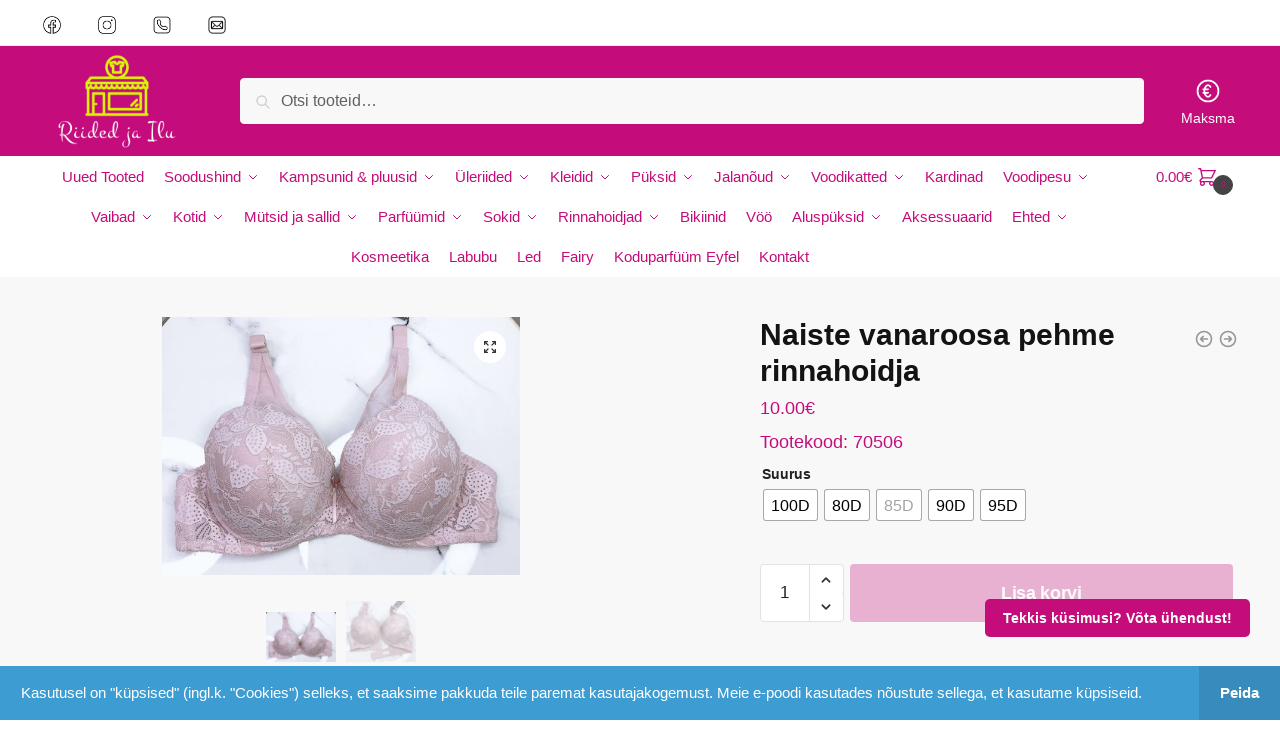

--- FILE ---
content_type: text/html; charset=UTF-8
request_url: https://riidedjailu.ee/toode/rinnahoidja-35/
body_size: 30114
content:
<!doctype html>
<html dir="ltr" lang="et" prefix="og: https://ogp.me/ns#">
<head>
<meta charset="UTF-8">
<meta name="viewport" content="height=device-height, width=device-width, initial-scale=1">
<link rel="profile" href="https://gmpg.org/xfn/11">
<link rel="pingback" href="https://riidedjailu.ee/xmlrpc.php">
<title>Naiste vanaroosa pehme rinnahoidja - Riided ja ilu</title>
<!-- All in One SEO 4.9.3 - aioseo.com -->
<meta name="description" content="Vanaroosa pitsiline rinnahoidja – elegants ja täiuslik toestus See luksuslik must rinnahoidja ühendab endas naiselikkuse, mugavuse ja sensuaalse disaini. Kerged korvid tõstavad ja vormivad, samas kui kaunis pits loob glamuurse ja piduliku mulje. Omadused • Tõstab ja rõhutab dekolteed loomulikult • Kaunid pitskorvid detailse mustriga • Lai küljetugi ja tugev alus kindla toestuse jaoks •" />
<meta name="robots" content="max-image-preview:large" />
<link rel="canonical" href="https://riidedjailu.ee/toode/rinnahoidja-35/" />
<meta name="generator" content="All in One SEO (AIOSEO) 4.9.3" />
<meta property="og:locale" content="et_EE" />
<meta property="og:site_name" content="Riided ja ilu - Riided, jalatsid ja muu iluga seonduv kaup." />
<meta property="og:type" content="article" />
<meta property="og:title" content="Naiste vanaroosa pehme rinnahoidja - Riided ja ilu" />
<meta property="og:description" content="Vanaroosa pitsiline rinnahoidja – elegants ja täiuslik toestus See luksuslik must rinnahoidja ühendab endas naiselikkuse, mugavuse ja sensuaalse disaini. Kerged korvid tõstavad ja vormivad, samas kui kaunis pits loob glamuurse ja piduliku mulje. Omadused • Tõstab ja rõhutab dekolteed loomulikult • Kaunid pitskorvid detailse mustriga • Lai küljetugi ja tugev alus kindla toestuse jaoks •" />
<meta property="og:url" content="https://riidedjailu.ee/toode/rinnahoidja-35/" />
<meta property="og:image" content="https://i0.wp.com/riidedjailu.ee/wp-content/uploads/2021/05/cropped-Logo.png?fit=200133&#038;ssl=1" />
<meta property="og:image:secure_url" content="https://i0.wp.com/riidedjailu.ee/wp-content/uploads/2021/05/cropped-Logo.png?fit=200133&#038;ssl=1" />
<meta property="article:published_time" content="2025-11-07T16:08:34+00:00" />
<meta property="article:modified_time" content="2025-12-05T09:53:02+00:00" />
<meta name="twitter:card" content="summary_large_image" />
<meta name="twitter:title" content="Naiste vanaroosa pehme rinnahoidja - Riided ja ilu" />
<meta name="twitter:description" content="Vanaroosa pitsiline rinnahoidja – elegants ja täiuslik toestus See luksuslik must rinnahoidja ühendab endas naiselikkuse, mugavuse ja sensuaalse disaini. Kerged korvid tõstavad ja vormivad, samas kui kaunis pits loob glamuurse ja piduliku mulje. Omadused • Tõstab ja rõhutab dekolteed loomulikult • Kaunid pitskorvid detailse mustriga • Lai küljetugi ja tugev alus kindla toestuse jaoks •" />
<meta name="twitter:image" content="https://i0.wp.com/riidedjailu.ee/wp-content/uploads/2021/05/cropped-Logo.png?fit=200133&amp;ssl=1" />
<script type="application/ld+json" class="aioseo-schema">
{"@context":"https:\/\/schema.org","@graph":[{"@type":"BreadcrumbList","@id":"https:\/\/riidedjailu.ee\/toode\/rinnahoidja-35\/#breadcrumblist","itemListElement":[{"@type":"ListItem","@id":"https:\/\/riidedjailu.ee#listItem","position":1,"name":"Home","item":"https:\/\/riidedjailu.ee","nextItem":{"@type":"ListItem","@id":"https:\/\/riidedjailu.ee\/pood\/#listItem","name":"Pood"}},{"@type":"ListItem","@id":"https:\/\/riidedjailu.ee\/pood\/#listItem","position":2,"name":"Pood","item":"https:\/\/riidedjailu.ee\/pood\/","nextItem":{"@type":"ListItem","@id":"https:\/\/riidedjailu.ee\/tootekategooria\/rinnahoidjad\/#listItem","name":"Rinnahoidjad"},"previousItem":{"@type":"ListItem","@id":"https:\/\/riidedjailu.ee#listItem","name":"Home"}},{"@type":"ListItem","@id":"https:\/\/riidedjailu.ee\/tootekategooria\/rinnahoidjad\/#listItem","position":3,"name":"Rinnahoidjad","item":"https:\/\/riidedjailu.ee\/tootekategooria\/rinnahoidjad\/","nextItem":{"@type":"ListItem","@id":"https:\/\/riidedjailu.ee\/tootekategooria\/rinnahoidjad\/d-korv\/#listItem","name":"D-korv"},"previousItem":{"@type":"ListItem","@id":"https:\/\/riidedjailu.ee\/pood\/#listItem","name":"Pood"}},{"@type":"ListItem","@id":"https:\/\/riidedjailu.ee\/tootekategooria\/rinnahoidjad\/d-korv\/#listItem","position":4,"name":"D-korv","item":"https:\/\/riidedjailu.ee\/tootekategooria\/rinnahoidjad\/d-korv\/","nextItem":{"@type":"ListItem","@id":"https:\/\/riidedjailu.ee\/toode\/rinnahoidja-35\/#listItem","name":"Naiste vanaroosa pehme rinnahoidja"},"previousItem":{"@type":"ListItem","@id":"https:\/\/riidedjailu.ee\/tootekategooria\/rinnahoidjad\/#listItem","name":"Rinnahoidjad"}},{"@type":"ListItem","@id":"https:\/\/riidedjailu.ee\/toode\/rinnahoidja-35\/#listItem","position":5,"name":"Naiste vanaroosa pehme rinnahoidja","previousItem":{"@type":"ListItem","@id":"https:\/\/riidedjailu.ee\/tootekategooria\/rinnahoidjad\/d-korv\/#listItem","name":"D-korv"}}]},{"@type":"ItemPage","@id":"https:\/\/riidedjailu.ee\/toode\/rinnahoidja-35\/#itempage","url":"https:\/\/riidedjailu.ee\/toode\/rinnahoidja-35\/","name":"Naiste vanaroosa pehme rinnahoidja - Riided ja ilu","description":"Vanaroosa pitsiline rinnahoidja \u2013 elegants ja t\u00e4iuslik toestus See luksuslik must rinnahoidja \u00fchendab endas naiselikkuse, mugavuse ja sensuaalse disaini. Kerged korvid t\u00f5stavad ja vormivad, samas kui kaunis pits loob glamuurse ja piduliku mulje. Omadused \u2022 T\u00f5stab ja r\u00f5hutab dekolteed loomulikult \u2022 Kaunid pitskorvid detailse mustriga \u2022 Lai k\u00fcljetugi ja tugev alus kindla toestuse jaoks \u2022","inLanguage":"et","isPartOf":{"@id":"https:\/\/riidedjailu.ee\/#website"},"breadcrumb":{"@id":"https:\/\/riidedjailu.ee\/toode\/rinnahoidja-35\/#breadcrumblist"},"image":{"@type":"ImageObject","url":"https:\/\/riidedjailu.ee\/wp-content\/uploads\/2025\/11\/img_1713.jpeg","@id":"https:\/\/riidedjailu.ee\/toode\/rinnahoidja-35\/#mainImage","width":2159,"height":1555},"primaryImageOfPage":{"@id":"https:\/\/riidedjailu.ee\/toode\/rinnahoidja-35\/#mainImage"},"datePublished":"2025-11-07T18:08:34+02:00","dateModified":"2025-12-05T11:53:02+02:00"},{"@type":"Organization","@id":"https:\/\/riidedjailu.ee\/#organization","name":"Riided ja ilu","description":"Riided, jalatsid ja muu iluga seonduv kaup.","url":"https:\/\/riidedjailu.ee\/","logo":{"@type":"ImageObject","url":"https:\/\/riidedjailu.ee\/wp-content\/uploads\/2021\/05\/cropped-Logo.png","@id":"https:\/\/riidedjailu.ee\/toode\/rinnahoidja-35\/#organizationLogo","width":200,"height":133},"image":{"@id":"https:\/\/riidedjailu.ee\/toode\/rinnahoidja-35\/#organizationLogo"}},{"@type":"WebSite","@id":"https:\/\/riidedjailu.ee\/#website","url":"https:\/\/riidedjailu.ee\/","name":"Riided ja ilu","description":"Riided, jalatsid ja muu iluga seonduv kaup.","inLanguage":"et","publisher":{"@id":"https:\/\/riidedjailu.ee\/#organization"}}]}
</script>
<!-- All in One SEO -->
<script>window._wca = window._wca || [];</script>
<link rel='dns-prefetch' href='//stats.wp.com' />
<link rel='dns-prefetch' href='//capi-automation.s3.us-east-2.amazonaws.com' />
<link rel='dns-prefetch' href='//www.googletagmanager.com' />
<link rel='preconnect' href='//c0.wp.com' />
<link rel="alternate" type="application/rss+xml" title="Riided ja ilu &raquo; RSS" href="https://riidedjailu.ee/feed/" />
<link rel="alternate" title="oEmbed (JSON)" type="application/json+oembed" href="https://riidedjailu.ee/wp-json/oembed/1.0/embed?url=https%3A%2F%2Friidedjailu.ee%2Ftoode%2Frinnahoidja-35%2F" />
<link rel="alternate" title="oEmbed (XML)" type="text/xml+oembed" href="https://riidedjailu.ee/wp-json/oembed/1.0/embed?url=https%3A%2F%2Friidedjailu.ee%2Ftoode%2Frinnahoidja-35%2F&#038;format=xml" />
<!-- This site uses the Google Analytics by MonsterInsights plugin v9.11.1 - Using Analytics tracking - https://www.monsterinsights.com/ -->
<script src="//www.googletagmanager.com/gtag/js?id=G-514JN5YRNM"  data-cfasync="false" data-wpfc-render="false" type="text/javascript" async></script>
<script data-cfasync="false" data-wpfc-render="false" type="text/javascript">
var mi_version = '9.11.1';
var mi_track_user = true;
var mi_no_track_reason = '';
var MonsterInsightsDefaultLocations = {"page_location":"https:\/\/riidedjailu.ee\/toode\/rinnahoidja-35\/","page_referrer":"https:\/\/riidedjailu.ee\/toode\/rinnahoidja-35\/#content"};
if ( typeof MonsterInsightsPrivacyGuardFilter === 'function' ) {
var MonsterInsightsLocations = (typeof MonsterInsightsExcludeQuery === 'object') ? MonsterInsightsPrivacyGuardFilter( MonsterInsightsExcludeQuery ) : MonsterInsightsPrivacyGuardFilter( MonsterInsightsDefaultLocations );
} else {
var MonsterInsightsLocations = (typeof MonsterInsightsExcludeQuery === 'object') ? MonsterInsightsExcludeQuery : MonsterInsightsDefaultLocations;
}
var disableStrs = [
'ga-disable-G-514JN5YRNM',
];
/* Function to detect opted out users */
function __gtagTrackerIsOptedOut() {
for (var index = 0; index < disableStrs.length; index++) {
if (document.cookie.indexOf(disableStrs[index] + '=true') > -1) {
return true;
}
}
return false;
}
/* Disable tracking if the opt-out cookie exists. */
if (__gtagTrackerIsOptedOut()) {
for (var index = 0; index < disableStrs.length; index++) {
window[disableStrs[index]] = true;
}
}
/* Opt-out function */
function __gtagTrackerOptout() {
for (var index = 0; index < disableStrs.length; index++) {
document.cookie = disableStrs[index] + '=true; expires=Thu, 31 Dec 2099 23:59:59 UTC; path=/';
window[disableStrs[index]] = true;
}
}
if ('undefined' === typeof gaOptout) {
function gaOptout() {
__gtagTrackerOptout();
}
}
window.dataLayer = window.dataLayer || [];
window.MonsterInsightsDualTracker = {
helpers: {},
trackers: {},
};
if (mi_track_user) {
function __gtagDataLayer() {
dataLayer.push(arguments);
}
function __gtagTracker(type, name, parameters) {
if (!parameters) {
parameters = {};
}
if (parameters.send_to) {
__gtagDataLayer.apply(null, arguments);
return;
}
if (type === 'event') {
parameters.send_to = monsterinsights_frontend.v4_id;
var hookName = name;
if (typeof parameters['event_category'] !== 'undefined') {
hookName = parameters['event_category'] + ':' + name;
}
if (typeof MonsterInsightsDualTracker.trackers[hookName] !== 'undefined') {
MonsterInsightsDualTracker.trackers[hookName](parameters);
} else {
__gtagDataLayer('event', name, parameters);
}
} else {
__gtagDataLayer.apply(null, arguments);
}
}
__gtagTracker('js', new Date());
__gtagTracker('set', {
'developer_id.dZGIzZG': true,
});
if ( MonsterInsightsLocations.page_location ) {
__gtagTracker('set', MonsterInsightsLocations);
}
__gtagTracker('config', 'G-514JN5YRNM', {"forceSSL":"true","link_attribution":"true"} );
window.gtag = __gtagTracker;										(function () {
/* https://developers.google.com/analytics/devguides/collection/analyticsjs/ */
/* ga and __gaTracker compatibility shim. */
var noopfn = function () {
return null;
};
var newtracker = function () {
return new Tracker();
};
var Tracker = function () {
return null;
};
var p = Tracker.prototype;
p.get = noopfn;
p.set = noopfn;
p.send = function () {
var args = Array.prototype.slice.call(arguments);
args.unshift('send');
__gaTracker.apply(null, args);
};
var __gaTracker = function () {
var len = arguments.length;
if (len === 0) {
return;
}
var f = arguments[len - 1];
if (typeof f !== 'object' || f === null || typeof f.hitCallback !== 'function') {
if ('send' === arguments[0]) {
var hitConverted, hitObject = false, action;
if ('event' === arguments[1]) {
if ('undefined' !== typeof arguments[3]) {
hitObject = {
'eventAction': arguments[3],
'eventCategory': arguments[2],
'eventLabel': arguments[4],
'value': arguments[5] ? arguments[5] : 1,
}
}
}
if ('pageview' === arguments[1]) {
if ('undefined' !== typeof arguments[2]) {
hitObject = {
'eventAction': 'page_view',
'page_path': arguments[2],
}
}
}
if (typeof arguments[2] === 'object') {
hitObject = arguments[2];
}
if (typeof arguments[5] === 'object') {
Object.assign(hitObject, arguments[5]);
}
if ('undefined' !== typeof arguments[1].hitType) {
hitObject = arguments[1];
if ('pageview' === hitObject.hitType) {
hitObject.eventAction = 'page_view';
}
}
if (hitObject) {
action = 'timing' === arguments[1].hitType ? 'timing_complete' : hitObject.eventAction;
hitConverted = mapArgs(hitObject);
__gtagTracker('event', action, hitConverted);
}
}
return;
}
function mapArgs(args) {
var arg, hit = {};
var gaMap = {
'eventCategory': 'event_category',
'eventAction': 'event_action',
'eventLabel': 'event_label',
'eventValue': 'event_value',
'nonInteraction': 'non_interaction',
'timingCategory': 'event_category',
'timingVar': 'name',
'timingValue': 'value',
'timingLabel': 'event_label',
'page': 'page_path',
'location': 'page_location',
'title': 'page_title',
'referrer' : 'page_referrer',
};
for (arg in args) {
if (!(!args.hasOwnProperty(arg) || !gaMap.hasOwnProperty(arg))) {
hit[gaMap[arg]] = args[arg];
} else {
hit[arg] = args[arg];
}
}
return hit;
}
try {
f.hitCallback();
} catch (ex) {
}
};
__gaTracker.create = newtracker;
__gaTracker.getByName = newtracker;
__gaTracker.getAll = function () {
return [];
};
__gaTracker.remove = noopfn;
__gaTracker.loaded = true;
window['__gaTracker'] = __gaTracker;
})();
} else {
console.log("");
(function () {
function __gtagTracker() {
return null;
}
window['__gtagTracker'] = __gtagTracker;
window['gtag'] = __gtagTracker;
})();
}
</script>
<!-- / Google Analytics by MonsterInsights -->
<style id='wp-img-auto-sizes-contain-inline-css' type='text/css'>
img:is([sizes=auto i],[sizes^="auto," i]){contain-intrinsic-size:3000px 1500px}
/*# sourceURL=wp-img-auto-sizes-contain-inline-css */
</style>
<!-- <link rel='stylesheet' id='gs-swiper-css' href='https://riidedjailu.ee/wp-content/plugins/gs-logo-slider/assets/libs/swiper-js/swiper.min.css?ver=3.8.1' type='text/css' media='all' /> -->
<!-- <link rel='stylesheet' id='gs-tippyjs-css' href='https://riidedjailu.ee/wp-content/plugins/gs-logo-slider/assets/libs/tippyjs/tippy.css?ver=3.8.1' type='text/css' media='all' /> -->
<!-- <link rel='stylesheet' id='gs-logo-public-css' href='https://riidedjailu.ee/wp-content/plugins/gs-logo-slider/assets/css/gs-logo.min.css?ver=3.8.1' type='text/css' media='all' /> -->
<link rel="stylesheet" type="text/css" href="//riidedjailu.ee/wp-content/cache/wpfc-minified/793ct63h/4o23j.css" media="all"/>
<style id='gs-logo-public-inline-css' type='text/css'>
#gs_logo_area_52:not(.verticaltickerdown):not(.verticalticker) .gs_logo_container{margin-left:-5px}#gs_logo_area_52:not(.verticaltickerdown):not(.verticalticker) .gs_logo_container{margin-right:-5px}#gs_logo_area_52:not(.verticaltickerdown):not(.verticalticker) .gs_logo_single--wrapper{padding:5px}#gs_logo_area_52 ul.gs-logo-filter-cats{text-align:center!important}#gs_logo_area_52 .gs_logo_single--wrapper{width:11.1111111111%}@media (max-width:1023px){#gs_logo_area_52 .gs_logo_single--wrapper{width:11.1111111111%}}@media (max-width:767px){#gs_logo_area_52 .gs_logo_single--wrapper{width:33.3333333333%}}
/*# sourceURL=gs-logo-public-inline-css */
</style>
<link rel='stylesheet' id='wp-block-library-css' href='https://c0.wp.com/c/6.9/wp-includes/css/dist/block-library/style.min.css' type='text/css' media='all' />
<style id='classic-theme-styles-inline-css' type='text/css'>
/*! This file is auto-generated */
.wp-block-button__link{color:#fff;background-color:#32373c;border-radius:9999px;box-shadow:none;text-decoration:none;padding:calc(.667em + 2px) calc(1.333em + 2px);font-size:1.125em}.wp-block-file__button{background:#32373c;color:#fff;text-decoration:none}
/*# sourceURL=/wp-includes/css/classic-themes.min.css */
</style>
<!-- <link rel='stylesheet' id='aioseo/css/src/vue/standalone/blocks/table-of-contents/global.scss-css' href='https://riidedjailu.ee/wp-content/plugins/all-in-one-seo-pack/dist/Lite/assets/css/table-of-contents/global.e90f6d47.css?ver=4.9.3' type='text/css' media='all' /> -->
<link rel="stylesheet" type="text/css" href="//riidedjailu.ee/wp-content/cache/wpfc-minified/dii8m8hh/4o23j.css" media="all"/>
<link rel='stylesheet' id='mediaelement-css' href='https://c0.wp.com/c/6.9/wp-includes/js/mediaelement/mediaelementplayer-legacy.min.css' type='text/css' media='all' />
<link rel='stylesheet' id='wp-mediaelement-css' href='https://c0.wp.com/c/6.9/wp-includes/js/mediaelement/wp-mediaelement.min.css' type='text/css' media='all' />
<style id='jetpack-sharing-buttons-style-inline-css' type='text/css'>
.jetpack-sharing-buttons__services-list{display:flex;flex-direction:row;flex-wrap:wrap;gap:0;list-style-type:none;margin:5px;padding:0}.jetpack-sharing-buttons__services-list.has-small-icon-size{font-size:12px}.jetpack-sharing-buttons__services-list.has-normal-icon-size{font-size:16px}.jetpack-sharing-buttons__services-list.has-large-icon-size{font-size:24px}.jetpack-sharing-buttons__services-list.has-huge-icon-size{font-size:36px}@media print{.jetpack-sharing-buttons__services-list{display:none!important}}.editor-styles-wrapper .wp-block-jetpack-sharing-buttons{gap:0;padding-inline-start:0}ul.jetpack-sharing-buttons__services-list.has-background{padding:1.25em 2.375em}
/*# sourceURL=https://riidedjailu.ee/wp-content/plugins/jetpack/_inc/blocks/sharing-buttons/view.css */
</style>
<style id='global-styles-inline-css' type='text/css'>
:root{--wp--preset--aspect-ratio--square: 1;--wp--preset--aspect-ratio--4-3: 4/3;--wp--preset--aspect-ratio--3-4: 3/4;--wp--preset--aspect-ratio--3-2: 3/2;--wp--preset--aspect-ratio--2-3: 2/3;--wp--preset--aspect-ratio--16-9: 16/9;--wp--preset--aspect-ratio--9-16: 9/16;--wp--preset--color--black: #000000;--wp--preset--color--cyan-bluish-gray: #abb8c3;--wp--preset--color--white: #ffffff;--wp--preset--color--pale-pink: #f78da7;--wp--preset--color--vivid-red: #cf2e2e;--wp--preset--color--luminous-vivid-orange: #ff6900;--wp--preset--color--luminous-vivid-amber: #fcb900;--wp--preset--color--light-green-cyan: #7bdcb5;--wp--preset--color--vivid-green-cyan: #00d084;--wp--preset--color--pale-cyan-blue: #8ed1fc;--wp--preset--color--vivid-cyan-blue: #0693e3;--wp--preset--color--vivid-purple: #9b51e0;--wp--preset--gradient--vivid-cyan-blue-to-vivid-purple: linear-gradient(135deg,rgb(6,147,227) 0%,rgb(155,81,224) 100%);--wp--preset--gradient--light-green-cyan-to-vivid-green-cyan: linear-gradient(135deg,rgb(122,220,180) 0%,rgb(0,208,130) 100%);--wp--preset--gradient--luminous-vivid-amber-to-luminous-vivid-orange: linear-gradient(135deg,rgb(252,185,0) 0%,rgb(255,105,0) 100%);--wp--preset--gradient--luminous-vivid-orange-to-vivid-red: linear-gradient(135deg,rgb(255,105,0) 0%,rgb(207,46,46) 100%);--wp--preset--gradient--very-light-gray-to-cyan-bluish-gray: linear-gradient(135deg,rgb(238,238,238) 0%,rgb(169,184,195) 100%);--wp--preset--gradient--cool-to-warm-spectrum: linear-gradient(135deg,rgb(74,234,220) 0%,rgb(151,120,209) 20%,rgb(207,42,186) 40%,rgb(238,44,130) 60%,rgb(251,105,98) 80%,rgb(254,248,76) 100%);--wp--preset--gradient--blush-light-purple: linear-gradient(135deg,rgb(255,206,236) 0%,rgb(152,150,240) 100%);--wp--preset--gradient--blush-bordeaux: linear-gradient(135deg,rgb(254,205,165) 0%,rgb(254,45,45) 50%,rgb(107,0,62) 100%);--wp--preset--gradient--luminous-dusk: linear-gradient(135deg,rgb(255,203,112) 0%,rgb(199,81,192) 50%,rgb(65,88,208) 100%);--wp--preset--gradient--pale-ocean: linear-gradient(135deg,rgb(255,245,203) 0%,rgb(182,227,212) 50%,rgb(51,167,181) 100%);--wp--preset--gradient--electric-grass: linear-gradient(135deg,rgb(202,248,128) 0%,rgb(113,206,126) 100%);--wp--preset--gradient--midnight: linear-gradient(135deg,rgb(2,3,129) 0%,rgb(40,116,252) 100%);--wp--preset--font-size--small: 13px;--wp--preset--font-size--medium: 20px;--wp--preset--font-size--large: 36px;--wp--preset--font-size--x-large: 42px;--wp--preset--spacing--20: 0.44rem;--wp--preset--spacing--30: 0.67rem;--wp--preset--spacing--40: 1rem;--wp--preset--spacing--50: 1.5rem;--wp--preset--spacing--60: 2.25rem;--wp--preset--spacing--70: 3.38rem;--wp--preset--spacing--80: 5.06rem;--wp--preset--shadow--natural: 6px 6px 9px rgba(0, 0, 0, 0.2);--wp--preset--shadow--deep: 12px 12px 50px rgba(0, 0, 0, 0.4);--wp--preset--shadow--sharp: 6px 6px 0px rgba(0, 0, 0, 0.2);--wp--preset--shadow--outlined: 6px 6px 0px -3px rgb(255, 255, 255), 6px 6px rgb(0, 0, 0);--wp--preset--shadow--crisp: 6px 6px 0px rgb(0, 0, 0);}:where(.is-layout-flex){gap: 0.5em;}:where(.is-layout-grid){gap: 0.5em;}body .is-layout-flex{display: flex;}.is-layout-flex{flex-wrap: wrap;align-items: center;}.is-layout-flex > :is(*, div){margin: 0;}body .is-layout-grid{display: grid;}.is-layout-grid > :is(*, div){margin: 0;}:where(.wp-block-columns.is-layout-flex){gap: 2em;}:where(.wp-block-columns.is-layout-grid){gap: 2em;}:where(.wp-block-post-template.is-layout-flex){gap: 1.25em;}:where(.wp-block-post-template.is-layout-grid){gap: 1.25em;}.has-black-color{color: var(--wp--preset--color--black) !important;}.has-cyan-bluish-gray-color{color: var(--wp--preset--color--cyan-bluish-gray) !important;}.has-white-color{color: var(--wp--preset--color--white) !important;}.has-pale-pink-color{color: var(--wp--preset--color--pale-pink) !important;}.has-vivid-red-color{color: var(--wp--preset--color--vivid-red) !important;}.has-luminous-vivid-orange-color{color: var(--wp--preset--color--luminous-vivid-orange) !important;}.has-luminous-vivid-amber-color{color: var(--wp--preset--color--luminous-vivid-amber) !important;}.has-light-green-cyan-color{color: var(--wp--preset--color--light-green-cyan) !important;}.has-vivid-green-cyan-color{color: var(--wp--preset--color--vivid-green-cyan) !important;}.has-pale-cyan-blue-color{color: var(--wp--preset--color--pale-cyan-blue) !important;}.has-vivid-cyan-blue-color{color: var(--wp--preset--color--vivid-cyan-blue) !important;}.has-vivid-purple-color{color: var(--wp--preset--color--vivid-purple) !important;}.has-black-background-color{background-color: var(--wp--preset--color--black) !important;}.has-cyan-bluish-gray-background-color{background-color: var(--wp--preset--color--cyan-bluish-gray) !important;}.has-white-background-color{background-color: var(--wp--preset--color--white) !important;}.has-pale-pink-background-color{background-color: var(--wp--preset--color--pale-pink) !important;}.has-vivid-red-background-color{background-color: var(--wp--preset--color--vivid-red) !important;}.has-luminous-vivid-orange-background-color{background-color: var(--wp--preset--color--luminous-vivid-orange) !important;}.has-luminous-vivid-amber-background-color{background-color: var(--wp--preset--color--luminous-vivid-amber) !important;}.has-light-green-cyan-background-color{background-color: var(--wp--preset--color--light-green-cyan) !important;}.has-vivid-green-cyan-background-color{background-color: var(--wp--preset--color--vivid-green-cyan) !important;}.has-pale-cyan-blue-background-color{background-color: var(--wp--preset--color--pale-cyan-blue) !important;}.has-vivid-cyan-blue-background-color{background-color: var(--wp--preset--color--vivid-cyan-blue) !important;}.has-vivid-purple-background-color{background-color: var(--wp--preset--color--vivid-purple) !important;}.has-black-border-color{border-color: var(--wp--preset--color--black) !important;}.has-cyan-bluish-gray-border-color{border-color: var(--wp--preset--color--cyan-bluish-gray) !important;}.has-white-border-color{border-color: var(--wp--preset--color--white) !important;}.has-pale-pink-border-color{border-color: var(--wp--preset--color--pale-pink) !important;}.has-vivid-red-border-color{border-color: var(--wp--preset--color--vivid-red) !important;}.has-luminous-vivid-orange-border-color{border-color: var(--wp--preset--color--luminous-vivid-orange) !important;}.has-luminous-vivid-amber-border-color{border-color: var(--wp--preset--color--luminous-vivid-amber) !important;}.has-light-green-cyan-border-color{border-color: var(--wp--preset--color--light-green-cyan) !important;}.has-vivid-green-cyan-border-color{border-color: var(--wp--preset--color--vivid-green-cyan) !important;}.has-pale-cyan-blue-border-color{border-color: var(--wp--preset--color--pale-cyan-blue) !important;}.has-vivid-cyan-blue-border-color{border-color: var(--wp--preset--color--vivid-cyan-blue) !important;}.has-vivid-purple-border-color{border-color: var(--wp--preset--color--vivid-purple) !important;}.has-vivid-cyan-blue-to-vivid-purple-gradient-background{background: var(--wp--preset--gradient--vivid-cyan-blue-to-vivid-purple) !important;}.has-light-green-cyan-to-vivid-green-cyan-gradient-background{background: var(--wp--preset--gradient--light-green-cyan-to-vivid-green-cyan) !important;}.has-luminous-vivid-amber-to-luminous-vivid-orange-gradient-background{background: var(--wp--preset--gradient--luminous-vivid-amber-to-luminous-vivid-orange) !important;}.has-luminous-vivid-orange-to-vivid-red-gradient-background{background: var(--wp--preset--gradient--luminous-vivid-orange-to-vivid-red) !important;}.has-very-light-gray-to-cyan-bluish-gray-gradient-background{background: var(--wp--preset--gradient--very-light-gray-to-cyan-bluish-gray) !important;}.has-cool-to-warm-spectrum-gradient-background{background: var(--wp--preset--gradient--cool-to-warm-spectrum) !important;}.has-blush-light-purple-gradient-background{background: var(--wp--preset--gradient--blush-light-purple) !important;}.has-blush-bordeaux-gradient-background{background: var(--wp--preset--gradient--blush-bordeaux) !important;}.has-luminous-dusk-gradient-background{background: var(--wp--preset--gradient--luminous-dusk) !important;}.has-pale-ocean-gradient-background{background: var(--wp--preset--gradient--pale-ocean) !important;}.has-electric-grass-gradient-background{background: var(--wp--preset--gradient--electric-grass) !important;}.has-midnight-gradient-background{background: var(--wp--preset--gradient--midnight) !important;}.has-small-font-size{font-size: var(--wp--preset--font-size--small) !important;}.has-medium-font-size{font-size: var(--wp--preset--font-size--medium) !important;}.has-large-font-size{font-size: var(--wp--preset--font-size--large) !important;}.has-x-large-font-size{font-size: var(--wp--preset--font-size--x-large) !important;}
:where(.wp-block-post-template.is-layout-flex){gap: 1.25em;}:where(.wp-block-post-template.is-layout-grid){gap: 1.25em;}
:where(.wp-block-term-template.is-layout-flex){gap: 1.25em;}:where(.wp-block-term-template.is-layout-grid){gap: 1.25em;}
:where(.wp-block-columns.is-layout-flex){gap: 2em;}:where(.wp-block-columns.is-layout-grid){gap: 2em;}
:root :where(.wp-block-pullquote){font-size: 1.5em;line-height: 1.6;}
/*# sourceURL=global-styles-inline-css */
</style>
<link rel='stylesheet' id='photoswipe-css' href='https://c0.wp.com/p/woocommerce/10.4.3/assets/css/photoswipe/photoswipe.min.css' type='text/css' media='all' />
<link rel='stylesheet' id='photoswipe-default-skin-css' href='https://c0.wp.com/p/woocommerce/10.4.3/assets/css/photoswipe/default-skin/default-skin.min.css' type='text/css' media='all' />
<style id='woocommerce-inline-inline-css' type='text/css'>
.woocommerce form .form-row .required { visibility: visible; }
/*# sourceURL=woocommerce-inline-inline-css */
</style>
<!-- <link rel='stylesheet' id='montonio-style-css' href='https://riidedjailu.ee/wp-content/plugins/montonio-for-woocommerce/assets/css/montonio-style.css?ver=9.3.2' type='text/css' media='all' /> -->
<!-- <link rel='stylesheet' id='woo-variation-swatches-css' href='https://riidedjailu.ee/wp-content/plugins/woo-variation-swatches/assets/css/frontend.min.css?ver=1763410390' type='text/css' media='all' /> -->
<link rel="stylesheet" type="text/css" href="//riidedjailu.ee/wp-content/cache/wpfc-minified/ma7o8u32/4o23j.css" media="all"/>
<style id='woo-variation-swatches-inline-css' type='text/css'>
:root {
--wvs-tick:url("data:image/svg+xml;utf8,%3Csvg filter='drop-shadow(0px 0px 2px rgb(0 0 0 / .8))' xmlns='http://www.w3.org/2000/svg'  viewBox='0 0 30 30'%3E%3Cpath fill='none' stroke='%23ffffff' stroke-linecap='round' stroke-linejoin='round' stroke-width='4' d='M4 16L11 23 27 7'/%3E%3C/svg%3E");
--wvs-cross:url("data:image/svg+xml;utf8,%3Csvg filter='drop-shadow(0px 0px 5px rgb(255 255 255 / .6))' xmlns='http://www.w3.org/2000/svg' width='72px' height='72px' viewBox='0 0 24 24'%3E%3Cpath fill='none' stroke='%23ff0000' stroke-linecap='round' stroke-width='0.6' d='M5 5L19 19M19 5L5 19'/%3E%3C/svg%3E");
--wvs-single-product-item-width:30px;
--wvs-single-product-item-height:30px;
--wvs-single-product-item-font-size:16px}
/*# sourceURL=woo-variation-swatches-inline-css */
</style>
<!-- <link rel='stylesheet' id='shoptimizer-main-min-css' href='https://riidedjailu.ee/wp-content/themes/shoptimizer/assets/css/main/main.min.css?ver=2.5.3' type='text/css' media='all' /> -->
<!-- <link rel='stylesheet' id='shoptimizer-modal-min-css' href='https://riidedjailu.ee/wp-content/themes/shoptimizer/assets/css/main/modal.min.css?ver=2.5.3' type='text/css' media='all' /> -->
<!-- <link rel='stylesheet' id='shoptimizer-product-min-css' href='https://riidedjailu.ee/wp-content/themes/shoptimizer/assets/css/main/product.min.css?ver=2.5.3' type='text/css' media='all' /> -->
<!-- <link rel='stylesheet' id='shoptimizer-style-css' href='https://riidedjailu.ee/wp-content/themes/shoptimizer/style.css?ver=61cc37ebaeebd2e428b6ba0680db3c2b' type='text/css' media='all' /> -->
<!-- <link rel='stylesheet' id='shoptimizer-woocommerce-min-css' href='https://riidedjailu.ee/wp-content/themes/shoptimizer/assets/css/main/woocommerce.min.css?ver=2.5.3' type='text/css' media='all' /> -->
<link rel="stylesheet" type="text/css" href="//riidedjailu.ee/wp-content/cache/wpfc-minified/e2avpgaf/4o240.css" media="all"/>
<script type="text/javascript" src="https://c0.wp.com/c/6.9/wp-includes/js/jquery/jquery.min.js" id="jquery-core-js"></script>
<script type="text/javascript" src="https://c0.wp.com/c/6.9/wp-includes/js/jquery/jquery-migrate.min.js" id="jquery-migrate-js"></script>
<script src='//riidedjailu.ee/wp-content/cache/wpfc-minified/20zjtqku/4o23j.js' type="text/javascript"></script>
<!-- <script type="text/javascript" src="https://riidedjailu.ee/wp-content/plugins/google-analytics-for-wordpress/assets/js/frontend-gtag.min.js?ver=9.11.1" id="monsterinsights-frontend-script-js" async="async" data-wp-strategy="async"></script> -->
<script data-cfasync="false" data-wpfc-render="false" type="text/javascript" id='monsterinsights-frontend-script-js-extra'>/* <![CDATA[ */
var monsterinsights_frontend = {"js_events_tracking":"true","download_extensions":"doc,pdf,ppt,zip,xls,docx,pptx,xlsx","inbound_paths":"[{\"path\":\"\\\/go\\\/\",\"label\":\"affiliate\"},{\"path\":\"\\\/recommend\\\/\",\"label\":\"affiliate\"}]","home_url":"https:\/\/riidedjailu.ee","hash_tracking":"false","v4_id":"G-514JN5YRNM"};/* ]]> */
</script>
<script type="text/javascript" src="https://c0.wp.com/p/woocommerce/10.4.3/assets/js/zoom/jquery.zoom.min.js" id="wc-zoom-js" defer="defer" data-wp-strategy="defer"></script>
<script type="text/javascript" src="https://c0.wp.com/p/woocommerce/10.4.3/assets/js/flexslider/jquery.flexslider.min.js" id="wc-flexslider-js" defer="defer" data-wp-strategy="defer"></script>
<script type="text/javascript" src="https://c0.wp.com/p/woocommerce/10.4.3/assets/js/photoswipe/photoswipe.min.js" id="wc-photoswipe-js" defer="defer" data-wp-strategy="defer"></script>
<script type="text/javascript" src="https://c0.wp.com/p/woocommerce/10.4.3/assets/js/photoswipe/photoswipe-ui-default.min.js" id="wc-photoswipe-ui-default-js" defer="defer" data-wp-strategy="defer"></script>
<script type="text/javascript" id="wc-single-product-js-extra">
/* <![CDATA[ */
var wc_single_product_params = {"i18n_required_rating_text":"Palun vali hinnang","i18n_rating_options":["1 of 5 stars","2 of 5 stars","3 of 5 stars","4 of 5 stars","5 of 5 stars"],"i18n_product_gallery_trigger_text":"View full-screen image gallery","review_rating_required":"yes","flexslider":{"rtl":false,"animation":"slide","smoothHeight":true,"directionNav":true,"controlNav":"thumbnails","slideshow":false,"animationSpeed":500,"animationLoop":false,"allowOneSlide":false},"zoom_enabled":"1","zoom_options":[],"photoswipe_enabled":"1","photoswipe_options":{"shareEl":false,"closeOnScroll":false,"history":false,"hideAnimationDuration":0,"showAnimationDuration":0},"flexslider_enabled":"1"};
//# sourceURL=wc-single-product-js-extra
/* ]]> */
</script>
<script type="text/javascript" src="https://c0.wp.com/p/woocommerce/10.4.3/assets/js/frontend/single-product.min.js" id="wc-single-product-js" defer="defer" data-wp-strategy="defer"></script>
<script type="text/javascript" src="https://c0.wp.com/p/woocommerce/10.4.3/assets/js/jquery-blockui/jquery.blockUI.min.js" id="wc-jquery-blockui-js" data-wp-strategy="defer"></script>
<script type="text/javascript" src="https://c0.wp.com/p/woocommerce/10.4.3/assets/js/js-cookie/js.cookie.min.js" id="wc-js-cookie-js" data-wp-strategy="defer"></script>
<script type="text/javascript" src="https://stats.wp.com/s-202604.js" id="woocommerce-analytics-js" defer="defer" data-wp-strategy="defer"></script>
<!-- Google tag (gtag.js) snippet added by Site Kit -->
<!-- Google Analytics snippet added by Site Kit -->
<script type="text/javascript" src="https://www.googletagmanager.com/gtag/js?id=GT-WBZ5LSTN" id="google_gtagjs-js" async></script>
<script type="text/javascript" id="google_gtagjs-js-after">
/* <![CDATA[ */
window.dataLayer = window.dataLayer || [];function gtag(){dataLayer.push(arguments);}
gtag("set","linker",{"domains":["riidedjailu.ee"]});
gtag("js", new Date());
gtag("set", "developer_id.dZTNiMT", true);
gtag("config", "GT-WBZ5LSTN");
window._googlesitekit = window._googlesitekit || {}; window._googlesitekit.throttledEvents = []; window._googlesitekit.gtagEvent = (name, data) => { var key = JSON.stringify( { name, data } ); if ( !! window._googlesitekit.throttledEvents[ key ] ) { return; } window._googlesitekit.throttledEvents[ key ] = true; setTimeout( () => { delete window._googlesitekit.throttledEvents[ key ]; }, 5 ); gtag( "event", name, { ...data, event_source: "site-kit" } ); }; 
//# sourceURL=google_gtagjs-js-after
/* ]]> */
</script>
<link rel="https://api.w.org/" href="https://riidedjailu.ee/wp-json/" /><link rel="alternate" title="JSON" type="application/json" href="https://riidedjailu.ee/wp-json/wp/v2/product/70506" /><link rel="EditURI" type="application/rsd+xml" title="RSD" href="https://riidedjailu.ee/xmlrpc.php?rsd" />
<script type="text/javascript">
var commercekit_ajs = {"ajax_url":"https:\/\/riidedjailu.ee\/wp-admin\/admin-ajax.php"}	</script>
<meta name="generator" content="Site Kit by Google 1.170.0" />	<style>img#wpstats{display:none}</style>
<noscript><style>.woocommerce-product-gallery{ opacity: 1 !important; }</style></noscript>
<meta name="generator" content="Elementor 3.34.1; features: additional_custom_breakpoints; settings: css_print_method-external, google_font-enabled, font_display-auto">
<script  type="text/javascript">
!function(f,b,e,v,n,t,s){if(f.fbq)return;n=f.fbq=function(){n.callMethod?
n.callMethod.apply(n,arguments):n.queue.push(arguments)};if(!f._fbq)f._fbq=n;
n.push=n;n.loaded=!0;n.version='2.0';n.queue=[];t=b.createElement(e);t.async=!0;
t.src=v;s=b.getElementsByTagName(e)[0];s.parentNode.insertBefore(t,s)}(window,
document,'script','https://connect.facebook.net/en_US/fbevents.js');
</script>
<!-- WooCommerce Facebook Integration Begin -->
<script  type="text/javascript">
fbq('init', '428390469742924', {}, {
"agent": "woocommerce_0-10.4.3-3.5.15"
});
document.addEventListener( 'DOMContentLoaded', function() {
// Insert placeholder for events injected when a product is added to the cart through AJAX.
document.body.insertAdjacentHTML( 'beforeend', '<div class=\"wc-facebook-pixel-event-placeholder\"></div>' );
}, false );
</script>
<!-- WooCommerce Facebook Integration End -->
<style>
.e-con.e-parent:nth-of-type(n+4):not(.e-lazyloaded):not(.e-no-lazyload),
.e-con.e-parent:nth-of-type(n+4):not(.e-lazyloaded):not(.e-no-lazyload) * {
background-image: none !important;
}
@media screen and (max-height: 1024px) {
.e-con.e-parent:nth-of-type(n+3):not(.e-lazyloaded):not(.e-no-lazyload),
.e-con.e-parent:nth-of-type(n+3):not(.e-lazyloaded):not(.e-no-lazyload) * {
background-image: none !important;
}
}
@media screen and (max-height: 640px) {
.e-con.e-parent:nth-of-type(n+2):not(.e-lazyloaded):not(.e-no-lazyload),
.e-con.e-parent:nth-of-type(n+2):not(.e-lazyloaded):not(.e-no-lazyload) * {
background-image: none !important;
}
}
</style>
<link rel="icon" href="https://riidedjailu.ee/wp-content/uploads/2021/05/Logo_small.png" sizes="32x32" />
<link rel="icon" href="https://riidedjailu.ee/wp-content/uploads/2021/05/Logo_small.png" sizes="192x192" />
<link rel="apple-touch-icon" href="https://riidedjailu.ee/wp-content/uploads/2021/05/Logo_small.png" />
<meta name="msapplication-TileImage" content="https://riidedjailu.ee/wp-content/uploads/2021/05/Logo_small.png" />
<style type="text/css" id="wp-custom-css">
@media (min-width: 993px) { 
#page .product .woocommerce-product-gallery {width: 30%; left: 10%; }
#page div.product .summary { width: 40%; } 
}
#page .main-navigation {width: 90%; text-align: center; 
}
#text-14 .textwidget {text-align: center;}
.single-product div.product_meta {
display: none !important;
}
.woocommerce-shipping-fields
{
display: none !important;
}
.woocommerce-message {
background-color: #c40d7b;
}
body.single-product .woocommerce-message .message-inner {
background-color: #c40d7b;
}
body.single-product .woocommerce-message {
color: #ffffff;
background-color: #c40d7b;
}
.woocommerce-shipping-destination {
display: none;
}
.product-id {
float: left;
color: #c40d7b;
margin: 0 0 5px;
font-size: 18px;
}		</style>
<style id="kirki-inline-styles">.site-header .custom-logo-link img{height:100px;}.is_stuck .logo-mark{width:60px;}.is_stuck .primary-navigation.with-logo .menu-primary-menu-container{margin-left:60px;}.price ins, .summary .yith-wcwl-add-to-wishlist a:before, .site .commercekit-wishlist a i:before, .commercekit-wishlist-table .price, .commercekit-wishlist-table .price ins, .commercekit-ajs-product-price, .commercekit-ajs-product-price ins, .widget-area .widget.widget_categories a:hover, #secondary .widget ul li a:hover, #secondary.widget-area .widget li.chosen a, .widget-area .widget a:hover, #secondary .widget_recent_comments ul li a:hover, .woocommerce-pagination .page-numbers li .page-numbers.current, div.product p.price, body:not(.mobile-toggled) .main-navigation ul.menu li.full-width.menu-item-has-children ul li.highlight > a, body:not(.mobile-toggled) .main-navigation ul.menu li.full-width.menu-item-has-children ul li.highlight > a:hover, #secondary .widget ins span.amount, #secondary .widget ins span.amount span, .search-results article h2 a:hover{color:#c40d7b;}.spinner > div, .widget_price_filter .ui-slider .ui-slider-range, .widget_price_filter .ui-slider .ui-slider-handle, #page .woocommerce-tabs ul.tabs li span, #secondary.widget-area .widget .tagcloud a:hover, .widget-area .widget.widget_product_tag_cloud a:hover, footer .mc4wp-form input[type="submit"], #payment .payment_methods li.woocommerce-PaymentMethod > input[type=radio]:first-child:checked + label:before, #payment .payment_methods li.wc_payment_method > input[type=radio]:first-child:checked + label:before, #shipping_method > li > input[type=radio]:first-child:checked + label:before, ul#shipping_method li:only-child label:before, .image-border .elementor-image:after, ul.products li.product .yith-wcwl-wishlistexistsbrowse a:before, ul.products li.product .yith-wcwl-wishlistaddedbrowse a:before, ul.products li.product .yith-wcwl-add-button a:before, .summary .yith-wcwl-add-to-wishlist a:before, .commercekit-wishlist a em.cg-wishlist-t:before, .commercekit-wishlist a em.cg-wishlist:before, .site .commercekit-wishlist a i:before, .summary .commercekit-wishlist a i.cg-wishlist-t:before, #page .woocommerce-tabs ul.tabs li a span, .main-navigation ul li a span strong, .widget_layered_nav ul.woocommerce-widget-layered-nav-list li.chosen:before{background-color:#c40d7b;}.woocommerce-tabs .tabs li a::after{border-color:#c40d7b;}a{color:#c40d7b;}a:hover{color:#111111;}body{background-color:#ffffff;}.col-full.topbar-wrapper{background-color:#ffffff;border-bottom-color:#eee;}.top-bar, .top-bar a{color:#323232;}body:not(.header-4) .site-header, .header-4-container{background-color:#c40d7b;}.fa.menu-item, .ri.menu-item{border-left-color:#eeeeee;}.header-4 .search-trigger span{border-right-color:#eeeeee;}.header-widget-region{background-color:#ffffff;}.header-widget-region, .header-widget-region a{color:#c40d7b;}button, .button, .button:hover, input[type=submit], ul.products li.product .button, ul.products li.product .added_to_cart, .site .widget_shopping_cart a.button.checkout, .woocommerce #respond input#submit.alt, .main-navigation ul.menu ul li a.button, .main-navigation ul.menu ul li a.button:hover, body .main-navigation ul.menu li.menu-item-has-children.full-width > .sub-menu-wrapper li a.button:hover, .main-navigation ul.menu li.menu-item-has-children.full-width > .sub-menu-wrapper li:hover a.added_to_cart, div.wpforms-container-full .wpforms-form button[type=submit], .product .cart .single_add_to_cart_button, .woocommerce-cart p.return-to-shop a, .elementor-row .feature p a, .image-feature figcaption span{color:#ffffff;}.single-product div.product form.cart .button.added::before{background-color:#ffffff;}button, .button, input[type=submit], ul.products li.product .button, .woocommerce #respond input#submit.alt, .product .cart .single_add_to_cart_button, .widget_shopping_cart a.button.checkout, .main-navigation ul.menu li.menu-item-has-children.full-width > .sub-menu-wrapper li a.added_to_cart, div.wpforms-container-full .wpforms-form button[type=submit], ul.products li.product .added_to_cart, .woocommerce-cart p.return-to-shop a, .elementor-row .feature a, .image-feature figcaption span{background-color:#c40d7b;}.widget_shopping_cart a.button.checkout{border-color:#c40d7b;}button:hover, .button:hover, [type="submit"]:hover, ul.products li.product .button:hover, #place_order[type="submit"]:hover, body .woocommerce #respond input#submit.alt:hover, .product .cart .single_add_to_cart_button:hover, .main-navigation ul.menu li.menu-item-has-children.full-width > .sub-menu-wrapper li a.added_to_cart:hover, div.wpforms-container-full .wpforms-form button[type=submit]:hover, div.wpforms-container-full .wpforms-form button[type=submit]:focus, ul.products li.product .added_to_cart:hover, .widget_shopping_cart a.button.checkout:hover, .woocommerce-cart p.return-to-shop a:hover{background-color:#c40d7b;}.widget_shopping_cart a.button.checkout:hover{border-color:#c40d7b;}.onsale, .product-label{background-color:#eeee22;color:#000000;}.content-area .summary .onsale{color:#eeee22;}.summary .product-label:before, .product-details-wrapper .product-label:before{border-right-color:#eeee22;}.entry-content .testimonial-entry-title:after, .cart-summary .widget li strong::before, p.stars.selected a.active::before, p.stars:hover a::before, p.stars.selected a:not(.active)::before{color:#ee9e13;}.star-rating > span:before{background-color:#ee9e13;}header.woocommerce-products-header, .shoptimizer-category-banner{background-color:#c40d7b;}.term-description p, .term-description a, .term-description a:hover, .shoptimizer-category-banner h1, .shoptimizer-category-banner .taxonomy-description p{color:#f8f8f8;}.single-product .site-content .col-full{background-color:#f8f8f8;}.call-back-feature a{background-color:#c40d7b;color:#fff;}ul.checkout-bar:before, .woocommerce-checkout .checkout-bar li.active:after, ul.checkout-bar li.visited:after{background-color:#c40d7b;}.below-content .widget .ri{color:#ffffff;}.below-content .widget svg{stroke:#ffffff;}footer.site-footer, footer.copyright{background-color:#c40d7b;color:#b2b2b2;}.site footer.site-footer .widget .widget-title, .site-footer .widget.widget_block h2{color:#fff;}footer.site-footer a:not(.button), footer.copyright a{color:#ffffff;}footer.site-footer a:not(.button):hover, footer.copyright a:hover{color:#fff;}footer.site-footer li a:after{border-color:#fff;}.top-bar{font-size:14px;}.menu-primary-menu-container > ul > li > a span:before{border-color:#c40d7b;}.secondary-navigation .menu a, .ri.menu-item:before, .fa.menu-item:before{color:#ffffff;}.secondary-navigation .icon-wrapper svg{stroke:#ffffff;}.site-header-cart a.cart-contents .count, .site-header-cart a.cart-contents .count:after{border-color:#c40d7b;}.site-header-cart a.cart-contents .count, .shoptimizer-cart-icon i{color:#c40d7b;}.site-header-cart a.cart-contents:hover .count, .site-header-cart a.cart-contents:hover .count{background-color:#c40d7b;}.site-header-cart .cart-contents{color:#c40d7b;}.site-header-cart a.cart-contents .shoptimizer-cart-icon .mini-count{background-color:#444444;border-color:#444444;}.site .header-widget-region .widget{padding-top:15px;padding-bottom:15px;}.site .header-widget-region p{font-size:14px;}.col-full, .single-product .site-content .shoptimizer-sticky-add-to-cart .col-full, body .woocommerce-message{max-width:2000px;}.product-details-wrapper, .single-product .woocommerce-Tabs-panel, .single-product .archive-header .woocommerce-breadcrumb, .related.products, #sspotReviews, .upsells.products, .composite_summary, .composite_wrap{max-width:calc(2000px + 5.2325em);}.main-navigation ul li.menu-item-has-children.full-width .container{max-width:2000px;}.below-content .col-full, footer .col-full{max-width:calc(2000px + 40px);}#secondary{width:17%;}.content-area{width:76%;}body, button, input, select, option, textarea, h6{font-family:sans-serif;}.menu-primary-menu-container > ul > li > a, .site-header-cart .cart-contents{font-family:sans-serif;font-size:15px;letter-spacing:0px;}.main-navigation ul.menu ul li > a, .main-navigation ul.nav-menu ul li > a{font-family:sans-serif;}.main-navigation ul.menu li.menu-item-has-children.full-width > .sub-menu-wrapper li.menu-item-has-children > a, .main-navigation ul.menu li.menu-item-has-children.full-width > .sub-menu-wrapper li.heading > a{font-family:sans-serif;font-size:15px;font-weight:600;letter-spacing:0px;color:#111;}.entry-content{font-family:sans-serif;}h1{font-family:sans-serif;}h2{font-family:sans-serif;}h3{font-family:sans-serif;}h4{font-family:sans-serif;}h5{font-family:sans-serif;}blockquote p{font-family:sans-serif;}.widget .widget-title, .widget .widgettitle, .widget.widget_block h2{font-family:sans-serif;font-size:15px;font-weight:600;}body.single-post h1{font-family:sans-serif;}.term-description, .shoptimizer-category-banner .taxonomy-description{font-family:sans-serif;}.content-area ul.products li.product .woocommerce-loop-product__title, .content-area ul.products li.product h2, ul.products li.product .woocommerce-loop-product__title, ul.products li.product .woocommerce-loop-product__title, .main-navigation ul.menu ul li.product .woocommerce-loop-product__title a{font-family:sans-serif;font-size:15px;font-weight:600;}.summary h1{font-family:sans-serif;font-weight:600;}body .woocommerce #respond input#submit.alt, body .woocommerce a.button.alt, body .woocommerce button.button.alt, body .woocommerce input.button.alt, .product .cart .single_add_to_cart_button, .shoptimizer-sticky-add-to-cart__content-button a.button, .widget_shopping_cart a.button.checkout{font-family:sans-serif;font-weight:600;letter-spacing:-0.3px;text-transform:none;}@media (max-width: 992px){.main-header, .site-branding{height:60px;}.main-header .site-header-cart{top:calc(-14px + 60px / 2);}body.theme-shoptimizer .site-header .custom-logo-link img, body.wp-custom-logo .site-header .custom-logo-link img{height:55px;}.m-search-bh .site-search, .m-search-toggled .site-search, .site-branding button.menu-toggle, .site-branding button.menu-toggle:hover{background-color:#c40d7b;}.menu-toggle .bar, .site-header-cart a.cart-contents:hover .count{background-color:#ffffff;}.menu-toggle .bar-text, .menu-toggle:hover .bar-text, .site-header-cart a.cart-contents .count{color:#ffffff;}.mobile-search-toggle svg, .mobile-myaccount svg{stroke:#ffffff;}.site-header-cart a.cart-contents:hover .count{background-color:#ffffff;}.site-header-cart a.cart-contents:not(:hover) .count{color:#ffffff;}.shoptimizer-cart-icon svg{stroke:#ffffff;}.site-header .site-header-cart a.cart-contents .count, .site-header-cart a.cart-contents .count:after{border-color:#ffffff;}.col-full-nav{background-color:#ffffff;}.main-navigation ul li a, body .main-navigation ul.menu > li.menu-item-has-children > span.caret::after, .main-navigation .woocommerce-loop-product__title, .main-navigation ul.menu li.product, body .main-navigation ul.menu li.menu-item-has-children.full-width>.sub-menu-wrapper li h6 a, body .main-navigation ul.menu li.menu-item-has-children.full-width>.sub-menu-wrapper li h6 a:hover, .main-navigation ul.products li.product .price, body .main-navigation ul.menu li.menu-item-has-children li.menu-item-has-children span.caret, body.mobile-toggled .main-navigation ul.menu li.menu-item-has-children.full-width > .sub-menu-wrapper li p.product__categories a, body.mobile-toggled ul.products li.product p.product__categories a, body li.menu-item-product p.product__categories, main-navigation ul.menu li.menu-item-has-children.full-width > .sub-menu-wrapper li.menu-item-has-children > a, .main-navigation ul.menu li.menu-item-has-children.full-width > .sub-menu-wrapper li.heading > a, .mobile-extra, .mobile-extra h4, .mobile-extra a{color:#c40d7b;}.main-navigation ul.menu li.menu-item-has-children span.caret::after{background-color:#c40d7b;}.main-navigation ul.menu > li.menu-item-has-children.dropdown-open > .sub-menu-wrapper{border-bottom-color:#020202;}}@media (min-width: 993px){.col-full-nav{background-color:#ffffff;}.col-full.main-header{padding-top:5px;padding-bottom:5px;}.menu-primary-menu-container > ul > li > a, .site-header-cart, .logo-mark{line-height:40px;}.site-header-cart, .menu-primary-menu-container > ul > li.menu-button{height:40px;}.menu-primary-menu-container > ul > li > a{color:#c40d7b;}.main-navigation ul.menu > li.menu-item-has-children > a::after{background-color:#c40d7b;}.menu-primary-menu-container > ul.menu:hover > li > a{opacity:0.65;}.main-navigation ul.menu ul.sub-menu{background-color:#fff;}.main-navigation ul.menu ul li a, .main-navigation ul.nav-menu ul li a{color:#c40d7b;}.main-navigation ul.menu ul a:hover{color:#c40d7b;}.shoptimizer-cart-icon svg{stroke:#c40d7b;}.site-header-cart a.cart-contents:hover .count{color:#ffffff;}body.header-4:not(.full-width-header) .header-4-inner{max-width:2000px;}}@media (min-width: 992px){.top-bar .textwidget{padding-top:10px;padding-bottom:10px;}}</style>
</head>
<body data-rsssl=1 class="wp-singular product-template-default single single-product postid-70506 wp-custom-logo wp-theme-shoptimizer theme-shoptimizer woocommerce woocommerce-page woocommerce-demo-store woocommerce-no-js woo-variation-swatches wvs-behavior-blur-no-cross wvs-theme-shoptimizer wvs-show-label wvs-tooltip no-breadcrumbs sticky-m sticky-d sticky-b right-archives-sidebar right-post-sidebar right-page-sidebar wc-active product-align-left elementor-default elementor-kit-9">
<p role="complementary" aria-label="Poe teade" class="woocommerce-store-notice demo_store" data-notice-id="16aaf6f121ce94f2efd975e67c7b89b8" style="display:none;">Kasutusel on "küpsised" (ingl.k. "Cookies") selleks, et saaksime pakkuda teile paremat kasutajakogemust. Meie e-poodi kasutades nõustute sellega, et kasutame küpsiseid. <a role="button" href="#" class="woocommerce-store-notice__dismiss-link">Peida</a></p>
<div class="mobile-menu close-drawer"></div>
<div id="page" class="hfeed site">
<a class="skip-link screen-reader-text" href="#site-navigation">Skip to navigation</a>
<a class="skip-link screen-reader-text" href="#content">Skip to content</a>
<div class="shoptimizer-mini-cart-wrap">
<div id="ajax-loading">
<div class="shoptimizer-loader">
<div class="spinner">
<div class="bounce1"></div>
<div class="bounce2"></div>
<div class="bounce3"></div>
</div>
</div>
</div>
<div class="cart-drawer-heading">Ostukorv</div>
<div class="close-drawer"></div>
<div class="widget woocommerce widget_shopping_cart"><div class="widget_shopping_cart_content"></div></div>
</div>
<div class="col-full topbar-wrapper hide-on-mobile">
<div class="top-bar">
<div class="col-full">
<div class="top-bar-left  widget_text">			<div class="textwidget"><p><a href="https://www.facebook.com/Riidedjailu" target="_blank" rel="noopener norefferer"><img decoding="async" class="wp-image-6687 alignleft" src="https://riidedjailu.ee/wp-content/uploads/2021/05/facebook-new-300x300.png" alt="" width="20" height="20" srcset="https://riidedjailu.ee/wp-content/uploads/2021/05/facebook-new-300x300.png 300w, https://riidedjailu.ee/wp-content/uploads/2021/05/facebook-new-150x150.png 150w, https://riidedjailu.ee/wp-content/uploads/2021/05/facebook-new.png 452w" sizes="(max-width: 20px) 100vw, 20px" /></a><a href="https://www.instagram.com/riided_ja_ilu/" target="_blank" rel="noopener norefferer"><img decoding="async" class="wp-image-6686 alignleft" src="https://riidedjailu.ee/wp-content/uploads/2021/05/instagram-new-300x300.png" alt="" width="20" height="20" srcset="https://riidedjailu.ee/wp-content/uploads/2021/05/instagram-new-300x300.png 300w, https://riidedjailu.ee/wp-content/uploads/2021/05/instagram-new-150x150.png 150w, https://riidedjailu.ee/wp-content/uploads/2021/05/instagram-new.png 452w" sizes="(max-width: 20px) 100vw, 20px" /></a><a href="tel:+37253320052"><img decoding="async" class="wp-image-6690 alignleft" src="https://riidedjailu.ee/wp-content/uploads/2021/05/phone-300x300.png" alt="" width="20" height="20" srcset="https://riidedjailu.ee/wp-content/uploads/2021/05/phone-300x300.png 300w, https://riidedjailu.ee/wp-content/uploads/2021/05/phone-150x150.png 150w, https://riidedjailu.ee/wp-content/uploads/2021/05/phone.png 452w" sizes="(max-width: 20px) 100vw, 20px" /></a><a href="mailto:info@riidedjailu.ee"><img loading="lazy" loading="lazy" decoding="async" class="wp-image-6690 alignleft" src="https://riidedjailu.ee/wp-content/uploads/2021/07/envelope.png" alt="" width="20" height="20" /></a></p>
</div>
</div>					<div class="top-bar-center  widget_text">			<div class="textwidget"></div>
</div>									</div>
</div>
</div>
<header id="masthead" class="site-header">
<div class="menu-overlay"></div>
<div class="main-header col-full">
<div class="site-branding">
<button class="menu-toggle" aria-label="Menu" aria-controls="site-navigation" aria-expanded="false">
<span class="bar"></span><span class="bar"></span><span class="bar"></span>
</button>
<a href="https://riidedjailu.ee/" class="custom-logo-link"><img loading="lazy" width="200" height="133" src="https://riidedjailu.ee/wp-content/uploads/2021/05/cropped-Logo.png" class="custom-logo" alt="Riided ja ilu" srcset="https://riidedjailu.ee/wp-content/uploads/2021/05/cropped-Logo.png 200w, https://riidedjailu.ee/wp-content/uploads/2021/05/cropped-Logo-150x100.png 150w" sizes="(max-width: 360px) 147px, (max-width: 200px) 100vw, 200px" /></a>		</div>
<div class="mobile-search-toggle">
<svg xmlns="http://www.w3.org/2000/svg" fill="none" viewBox="0 0 24 24" stroke="currentColor">
<path stroke-linecap="round" stroke-linejoin="round" stroke-width="2" d="M21 21l-6-6m2-5a7 7 0 11-14 0 7 7 0 0114 0z" />
</svg>
</div>
<div class="site-search">
<div class="widget woocommerce widget_product_search"><form role="search" method="get" class="woocommerce-product-search" action="https://riidedjailu.ee/">
<label class="screen-reader-text" for="woocommerce-product-search-field-0">Otsi:</label>
<input type="search" id="woocommerce-product-search-field-0" class="search-field" placeholder="Otsi tooteid&hellip;" value="" name="s" />
<button type="submit" value="Otsi" class="">Otsi</button>
<input type="hidden" name="post_type" value="product" />
</form>
</div>						</div>
<nav class="secondary-navigation" aria-label="Secondary Navigation">
<div class="menu-secondary-menu-container"><ul id="menu-secondary-menu" class="menu"><li id="menu-item-1236" class="menu-item menu-item-type-custom menu-item-object-custom menu-item-1236"><a href="https://riidedjailu.ee/kassa/">Maksma<div class="icon-wrapper"><svg xmlns="http://www.w3.org/2000/svg" class="h-6 w-6" fill="none" viewBox="0 0 24 24" stroke="currentColor">
<path stroke-linecap="round" stroke-linejoin="round" stroke-width="2" d="M14.121 15.536c-1.171 1.952-3.07 1.952-4.242 0-1.172-1.953-1.172-5.119 0-7.072 1.171-1.952 3.07-1.952 4.242 0M8 10.5h4m-4 3h4m9-1.5a9 9 0 11-18 0 9 9 0 0118 0z" />
</svg></div></a></li>
</ul></div>				</nav><!-- #site-navigation -->
<ul class="site-header-cart menu">
<li>			
<div class="cart-click">
<a class="cart-contents" href="#" title="View your shopping cart">
<span class="amount"><span class="woocommerce-Price-amount amount">0.00<span class="woocommerce-Price-currencySymbol">&euro;</span></span></span>
<span class="shoptimizer-cart-icon">
<svg xmlns="http://www.w3.org/2000/svg" fill="none" viewBox="0 0 24 24" stroke="currentColor">
<path stroke-linecap="round" stroke-linejoin="round" stroke-width="2" d="M3 3h2l.4 2M7 13h10l4-8H5.4M7 13L5.4 5M7 13l-2.293 2.293c-.63.63-.184 1.707.707 1.707H17m0 0a2 2 0 100 4 2 2 0 000-4zm-8 2a2 2 0 11-4 0 2 2 0 014 0z" />
</svg><span class="mini-count">0</span></span>
</a>
</div>	
</li>
</ul>
<div class="s-observer"></div>
</div>
</header><!-- #masthead -->
<div class="col-full-nav">
<div class="shoptimizer-primary-navigation col-full">		<nav id="site-navigation" class="main-navigation" aria-label="Primary Navigation">
<div class="primary-navigation">				
<div class="menu-primary-menu-container">
<ul id="menu-primary-menu" class="menu"><li id="nav-menu-item-6769" class="menu-item menu-item-type-custom menu-item-object-custom"><a href="https://riidedjailu.ee/tootekategooria/uued-tooted/" class="cg-menu-link main-menu-link"><span>Uued Tooted</span></a></li>
<li id="nav-menu-item-35342" class="menu-item menu-item-type-taxonomy menu-item-object-product_cat menu-item-has-children"><a href="https://riidedjailu.ee/tootekategooria/soodushind/" class="cg-menu-link main-menu-link"><span>Soodushind</span></a><span class="caret"></span>
<div class='sub-menu-wrapper'><div class='container'><ul class='sub-menu'>
<li id="nav-menu-item-40738" class="menu-item menu-item-type-taxonomy menu-item-object-product_cat"><a href="https://riidedjailu.ee/tootekategooria/soodushind/kampsun/" class="cg-menu-link sub-menu-link"><span>Kampsun*</span></a></li>
<li id="nav-menu-item-40739" class="menu-item menu-item-type-taxonomy menu-item-object-product_cat"><a href="https://riidedjailu.ee/tootekategooria/soodushind/jalanoud-soodushind/" class="cg-menu-link sub-menu-link"><span>Jalanõud*</span></a></li>
<li id="nav-menu-item-40740" class="menu-item menu-item-type-taxonomy menu-item-object-product_cat"><a href="https://riidedjailu.ee/tootekategooria/soodushind/puksid-soodushind/" class="cg-menu-link sub-menu-link"><span>Püksid*</span></a></li>
<li id="nav-menu-item-40741" class="menu-item menu-item-type-taxonomy menu-item-object-product_cat"><a href="https://riidedjailu.ee/tootekategooria/soodushind/pluus/" class="cg-menu-link sub-menu-link"><span>Pluus*</span></a></li>
<li id="nav-menu-item-40742" class="menu-item menu-item-type-taxonomy menu-item-object-product_cat"><a href="https://riidedjailu.ee/tootekategooria/soodushind/kleit/" class="cg-menu-link sub-menu-link"><span>Kleit*</span></a></li>
<li id="nav-menu-item-40743" class="menu-item menu-item-type-taxonomy menu-item-object-product_cat"><a href="https://riidedjailu.ee/tootekategooria/soodushind/seelik/" class="cg-menu-link sub-menu-link"><span>Seelik*</span></a></li>
<li id="nav-menu-item-40745" class="menu-item menu-item-type-taxonomy menu-item-object-product_cat"><a href="https://riidedjailu.ee/tootekategooria/soodushind/voodipesu-soodushind/" class="cg-menu-link sub-menu-link"><span>Voodipesu*</span></a></li>
<li id="nav-menu-item-43718" class="menu-item menu-item-type-taxonomy menu-item-object-product_cat"><a href="https://riidedjailu.ee/tootekategooria/soodushind/uleriided-soodushind/" class="cg-menu-link sub-menu-link"><span>Üleriided*</span></a></li>
</ul></div></div>
</li>
<li id="nav-menu-item-26474" class="menu-item menu-item-type-taxonomy menu-item-object-product_cat menu-item-has-children"><a href="https://riidedjailu.ee/tootekategooria/kampsunid-pluusid/" class="cg-menu-link main-menu-link"><span>Kampsunid &amp; pluusid</span></a><span class="caret"></span>
<div class='sub-menu-wrapper'><div class='container'><ul class='sub-menu'>
<li id="nav-menu-item-26472" class="menu-item menu-item-type-taxonomy menu-item-object-product_cat"><a href="https://riidedjailu.ee/tootekategooria/kampsunid-pluusid/kardiganid/" class="cg-menu-link sub-menu-link"><span>Kardiganid</span></a></li>
<li id="nav-menu-item-13268" class="menu-item menu-item-type-custom menu-item-object-custom"><a href="https://riidedjailu.ee/tootekategooria/uleriided/kampsunid/" class="cg-menu-link sub-menu-link"><span>Kampsunid</span></a></li>
<li id="nav-menu-item-6851" class="menu-item menu-item-type-custom menu-item-object-custom"><a href="https://riidedjailu.ee/tootekategooria/uleriided/pluusid/" class="cg-menu-link sub-menu-link"><span>Pluusid</span></a></li>
<li id="nav-menu-item-30070" class="menu-item menu-item-type-taxonomy menu-item-object-product_cat"><a href="https://riidedjailu.ee/tootekategooria/kampsunid-pluusid/top/" class="cg-menu-link sub-menu-link"><span>Top</span></a></li>
</ul></div></div>
</li>
<li id="nav-menu-item-26033" class="menu-item menu-item-type-taxonomy menu-item-object-product_cat menu-item-has-children"><a href="https://riidedjailu.ee/tootekategooria/uleriided/" class="cg-menu-link main-menu-link"><span>Üleriided</span></a><span class="caret"></span>
<div class='sub-menu-wrapper'><div class='container'><ul class='sub-menu'>
<li id="nav-menu-item-43073" class="menu-item menu-item-type-taxonomy menu-item-object-product_cat"><a href="https://riidedjailu.ee/tootekategooria/uleriided/vest/" class="cg-menu-link sub-menu-link"><span>Vest</span></a></li>
<li id="nav-menu-item-36409" class="menu-item menu-item-type-taxonomy menu-item-object-product_cat"><a href="https://riidedjailu.ee/tootekategooria/uleriided/teksatagi/" class="cg-menu-link sub-menu-link"><span>Teksatagi</span></a></li>
<li id="nav-menu-item-36410" class="menu-item menu-item-type-taxonomy menu-item-object-product_cat"><a href="https://riidedjailu.ee/tootekategooria/uleriided/tagi/" class="cg-menu-link sub-menu-link"><span>Tagi</span></a></li>
<li id="nav-menu-item-26085" class="menu-item menu-item-type-taxonomy menu-item-object-product_cat"><a href="https://riidedjailu.ee/tootekategooria/uleriided/alpaka-mantlid/" class="cg-menu-link sub-menu-link"><span>Alpaka mantlid</span></a></li>
<li id="nav-menu-item-26448" class="menu-item menu-item-type-taxonomy menu-item-object-product_cat"><a href="https://riidedjailu.ee/tootekategooria/uleriided/joped/" class="cg-menu-link sub-menu-link"><span>Joped</span></a></li>
<li id="nav-menu-item-26034" class="menu-item menu-item-type-taxonomy menu-item-object-product_cat"><a href="https://riidedjailu.ee/tootekategooria/uleriided/pintsakud/" class="cg-menu-link sub-menu-link"><span>Pintsakud</span></a></li>
<li id="nav-menu-item-6850" class="menu-item menu-item-type-custom menu-item-object-custom"><a href="https://riidedjailu.ee/tootekategooria/uleriided/mantlid/" class="cg-menu-link sub-menu-link"><span>Mantlid</span></a></li>
</ul></div></div>
</li>
<li id="nav-menu-item-6852" class="menu-item menu-item-type-custom menu-item-object-custom menu-item-has-children"><a href="https://riidedjailu.ee/tootekategooria/kleidid/" class="cg-menu-link main-menu-link"><span>Kleidid</span></a><span class="caret"></span>
<div class='sub-menu-wrapper'><div class='container'><ul class='sub-menu'>
<li id="nav-menu-item-27095" class="menu-item menu-item-type-taxonomy menu-item-object-product_cat"><a href="https://riidedjailu.ee/tootekategooria/kleidid/suvekleidid/" class="cg-menu-link sub-menu-link"><span>Suvekleidid</span></a></li>
<li id="nav-menu-item-27091" class="menu-item menu-item-type-taxonomy menu-item-object-product_cat"><a href="https://riidedjailu.ee/tootekategooria/kleidid/suured-suurused-xl/" class="cg-menu-link sub-menu-link"><span>Suured Suurused XL+</span></a></li>
<li id="nav-menu-item-37295" class="menu-item menu-item-type-taxonomy menu-item-object-product_cat"><a href="https://riidedjailu.ee/tootekategooria/kleidid/dresskleidid/" class="cg-menu-link sub-menu-link"><span>Dresskleidid</span></a></li>
<li id="nav-menu-item-27231" class="menu-item menu-item-type-taxonomy menu-item-object-product_cat"><a href="https://riidedjailu.ee/tootekategooria/kleidid/vabaajakleidid/" class="cg-menu-link sub-menu-link"><span>Vabaajakleidid</span></a></li>
<li id="nav-menu-item-43723" class="menu-item menu-item-type-taxonomy menu-item-object-product_cat"><a href="https://riidedjailu.ee/tootekategooria/kleidid/pidulikud-kleidid/" class="cg-menu-link sub-menu-link"><span>Pidulikud kleidid</span></a></li>
</ul></div></div>
</li>
<li id="nav-menu-item-6853" class="menu-item menu-item-type-custom menu-item-object-custom menu-item-has-children"><a href="https://riidedjailu.ee/tootekategooria/puksid/" class="cg-menu-link main-menu-link"><span>Püksid</span></a><span class="caret"></span>
<div class='sub-menu-wrapper'><div class='container'><ul class='sub-menu'>
<li id="nav-menu-item-48189" class="menu-item menu-item-type-taxonomy menu-item-object-product_cat"><a href="https://riidedjailu.ee/tootekategooria/puksid/soojad-retuusid/" class="cg-menu-link sub-menu-link"><span>Soojad Retuusid</span></a></li>
<li id="nav-menu-item-25431" class="menu-item menu-item-type-taxonomy menu-item-object-product_cat"><a href="https://riidedjailu.ee/tootekategooria/puksid/teksad/" class="cg-menu-link sub-menu-link"><span>Teksad</span></a></li>
<li id="nav-menu-item-25432" class="menu-item menu-item-type-taxonomy menu-item-object-product_cat"><a href="https://riidedjailu.ee/tootekategooria/puksid/retuusid/" class="cg-menu-link sub-menu-link"><span>Retuusid</span></a></li>
<li id="nav-menu-item-25997" class="menu-item menu-item-type-taxonomy menu-item-object-product_cat"><a href="https://riidedjailu.ee/tootekategooria/puksid/vabaaja-puksid/" class="cg-menu-link sub-menu-link"><span>Vabaaja püksid</span></a></li>
<li id="nav-menu-item-25530" class="menu-item menu-item-type-taxonomy menu-item-object-product_cat"><a href="https://riidedjailu.ee/tootekategooria/puksid/vabaaja-komplekt/" class="cg-menu-link sub-menu-link"><span>Vabaaja komplekt</span></a></li>
<li id="nav-menu-item-25899" class="menu-item menu-item-type-taxonomy menu-item-object-product_cat"><a href="https://riidedjailu.ee/tootekategooria/puksid/seelikud/" class="cg-menu-link sub-menu-link"><span>Seelikud</span></a></li>
</ul></div></div>
</li>
<li id="nav-menu-item-6854" class="menu-item menu-item-type-custom menu-item-object-custom menu-item-has-children"><a href="https://riidedjailu.ee/tootekategooria/jalanoud/" class="cg-menu-link main-menu-link"><span>Jalanõud</span></a><span class="caret"></span>
<div class='sub-menu-wrapper'><div class='container'><ul class='sub-menu'>
<li id="nav-menu-item-25180" class="menu-item menu-item-type-taxonomy menu-item-object-product_cat"><a href="https://riidedjailu.ee/tootekategooria/jalanoud/tennised/" class="cg-menu-link sub-menu-link"><span>Tennised</span></a></li>
<li id="nav-menu-item-26008" class="menu-item menu-item-type-taxonomy menu-item-object-product_cat"><a href="https://riidedjailu.ee/tootekategooria/jalanoud/mokassiinid/" class="cg-menu-link sub-menu-link"><span>Mokassiinid</span></a></li>
<li id="nav-menu-item-26637" class="menu-item menu-item-type-taxonomy menu-item-object-product_cat"><a href="https://riidedjailu.ee/tootekategooria/jalanoud/kingad/" class="cg-menu-link sub-menu-link"><span>Kingad</span></a></li>
<li id="nav-menu-item-36922" class="menu-item menu-item-type-taxonomy menu-item-object-product_cat"><a href="https://riidedjailu.ee/tootekategooria/jalanoud/suvekingad/" class="cg-menu-link sub-menu-link"><span>Suvekingad</span></a></li>
<li id="nav-menu-item-28075" class="menu-item menu-item-type-taxonomy menu-item-object-product_cat"><a href="https://riidedjailu.ee/tootekategooria/jalanoud/platud/" class="cg-menu-link sub-menu-link"><span>Plätud</span></a></li>
<li id="nav-menu-item-36921" class="menu-item menu-item-type-taxonomy menu-item-object-product_cat"><a href="https://riidedjailu.ee/tootekategooria/jalanoud/baleriinad/" class="cg-menu-link sub-menu-link"><span>Baleriinad</span></a></li>
<li id="nav-menu-item-25177" class="menu-item menu-item-type-taxonomy menu-item-object-product_cat"><a href="https://riidedjailu.ee/tootekategooria/jalanoud/saapad/" class="cg-menu-link sub-menu-link"><span>Saapad</span></a></li>
<li id="nav-menu-item-46321" class="menu-item menu-item-type-taxonomy menu-item-object-product_cat"><a href="https://riidedjailu.ee/tootekategooria/jalanoud/sussid/" class="cg-menu-link sub-menu-link"><span>Sussid</span></a></li>
</ul></div></div>
</li>
<li id="nav-menu-item-73313" class="menu-item menu-item-type-taxonomy menu-item-object-product_cat menu-item-has-children"><a href="https://riidedjailu.ee/tootekategooria/voodikatted/" class="cg-menu-link main-menu-link"><span>Voodikatted</span></a><span class="caret"></span>
<div class='sub-menu-wrapper'><div class='container'><ul class='sub-menu'>
<li id="nav-menu-item-27035" class="menu-item menu-item-type-taxonomy menu-item-object-product_cat"><a href="https://riidedjailu.ee/tootekategooria/voodikatted/voodikate-160x200/" class="cg-menu-link sub-menu-link"><span>Voodikate 160&#215;200</span></a></li>
<li id="nav-menu-item-27036" class="menu-item menu-item-type-taxonomy menu-item-object-product_cat"><a href="https://riidedjailu.ee/tootekategooria/voodikatted/voodikate-220x200/" class="cg-menu-link sub-menu-link"><span>Voodikate 220&#215;200</span></a></li>
</ul></div></div>
</li>
<li id="nav-menu-item-6857" class="menu-item menu-item-type-custom menu-item-object-custom"><a href="https://riidedjailu.ee/tootekategooria/kodu/kardinad/" class="cg-menu-link main-menu-link"><span>Kardinad</span></a></li>
<li id="nav-menu-item-6858" class="menu-item menu-item-type-custom menu-item-object-custom menu-item-has-children"><a href="https://riidedjailu.ee/tootekategooria/kodu/voodipesu/" class="cg-menu-link main-menu-link"><span>Voodipesu</span></a><span class="caret"></span>
<div class='sub-menu-wrapper'><div class='container'><ul class='sub-menu'>
<li id="nav-menu-item-27020" class="menu-item menu-item-type-taxonomy menu-item-object-product_cat"><a href="https://riidedjailu.ee/tootekategooria/kodu/voodipesu/voodipesu-140/" class="cg-menu-link sub-menu-link"><span>Voodipesu 140</span></a></li>
<li id="nav-menu-item-27021" class="menu-item menu-item-type-taxonomy menu-item-object-product_cat"><a href="https://riidedjailu.ee/tootekategooria/kodu/voodipesu/voodipesu-160/" class="cg-menu-link sub-menu-link"><span>Voodipesu 160</span></a></li>
<li id="nav-menu-item-27019" class="menu-item menu-item-type-taxonomy menu-item-object-product_cat"><a href="https://riidedjailu.ee/tootekategooria/kodu/voodipesu/voodipesu-220/" class="cg-menu-link sub-menu-link"><span>Voodipesu 220</span></a></li>
<li id="nav-menu-item-28776" class="menu-item menu-item-type-taxonomy menu-item-object-product_cat"><a href="https://riidedjailu.ee/tootekategooria/kodu/voodipesu/linad/" class="cg-menu-link sub-menu-link"><span>Linad</span></a></li>
</ul></div></div>
</li>
<li id="nav-menu-item-24255" class="menu-item menu-item-type-taxonomy menu-item-object-product_cat menu-item-has-children"><a href="https://riidedjailu.ee/tootekategooria/vaibad/" class="cg-menu-link main-menu-link"><span>Vaibad</span></a><span class="caret"></span>
<div class='sub-menu-wrapper'><div class='container'><ul class='sub-menu'>
<li id="nav-menu-item-24249" class="menu-item menu-item-type-taxonomy menu-item-object-product_cat"><a href="https://riidedjailu.ee/tootekategooria/vaibad/vaibad_kuni_2m/" class="cg-menu-link sub-menu-link"><span>Vaibad kuni 2m</span></a></li>
<li id="nav-menu-item-24256" class="menu-item menu-item-type-taxonomy menu-item-object-product_cat"><a href="https://riidedjailu.ee/tootekategooria/vaibad/vaibad_ule_2m/" class="cg-menu-link sub-menu-link"><span>Vaibad üle 2m</span></a></li>
</ul></div></div>
</li>
<li id="nav-menu-item-41840" class="menu-item menu-item-type-taxonomy menu-item-object-product_cat menu-item-has-children"><a href="https://riidedjailu.ee/tootekategooria/kotid/" class="cg-menu-link main-menu-link"><span>Kotid</span></a><span class="caret"></span>
<div class='sub-menu-wrapper'><div class='container'><ul class='sub-menu'>
<li id="nav-menu-item-25182" class="menu-item menu-item-type-taxonomy menu-item-object-product_cat"><a href="https://riidedjailu.ee/tootekategooria/kotid/kaekotid/" class="cg-menu-link sub-menu-link"><span>Käekotid</span></a></li>
<li id="nav-menu-item-25183" class="menu-item menu-item-type-taxonomy menu-item-object-product_cat"><a href="https://riidedjailu.ee/tootekategooria/kotid/crossbody/" class="cg-menu-link sub-menu-link"><span>Crossbody</span></a></li>
<li id="nav-menu-item-26276" class="menu-item menu-item-type-taxonomy menu-item-object-product_cat"><a href="https://riidedjailu.ee/tootekategooria/kotid/rahakotid/" class="cg-menu-link sub-menu-link"><span>Rahakotid</span></a></li>
</ul></div></div>
</li>
<li id="nav-menu-item-41841" class="menu-item menu-item-type-taxonomy menu-item-object-product_cat menu-item-has-children"><a href="https://riidedjailu.ee/tootekategooria/mutsid-ja-sallid/" class="cg-menu-link main-menu-link"><span>Mütsid ja sallid</span></a><span class="caret"></span>
<div class='sub-menu-wrapper'><div class='container'><ul class='sub-menu'>
<li id="nav-menu-item-51908" class="menu-item menu-item-type-taxonomy menu-item-object-product_cat"><a href="https://riidedjailu.ee/tootekategooria/mutsid-ja-sallid/mutsid/" class="cg-menu-link sub-menu-link"><span>Mütsid</span></a></li>
<li id="nav-menu-item-42238" class="menu-item menu-item-type-taxonomy menu-item-object-product_cat"><a href="https://riidedjailu.ee/tootekategooria/mutsid-ja-sallid/kindad/" class="cg-menu-link sub-menu-link"><span>Kindad</span></a></li>
<li id="nav-menu-item-51909" class="menu-item menu-item-type-taxonomy menu-item-object-product_cat"><a href="https://riidedjailu.ee/tootekategooria/mutsid-ja-sallid/sallid/" class="cg-menu-link sub-menu-link"><span>Sallid</span></a></li>
</ul></div></div>
</li>
<li id="nav-menu-item-24250" class="menu-item menu-item-type-taxonomy menu-item-object-product_cat menu-item-has-children"><a href="https://riidedjailu.ee/tootekategooria/parfuumid/" class="cg-menu-link main-menu-link"><span>Parfüümid</span></a><span class="caret"></span>
<div class='sub-menu-wrapper'><div class='container'><ul class='sub-menu'>
<li id="nav-menu-item-25174" class="menu-item menu-item-type-taxonomy menu-item-object-product_cat"><a href="https://riidedjailu.ee/tootekategooria/parfuumid/naiste-parfuum/" class="cg-menu-link sub-menu-link"><span>Naiste parfüüm</span></a></li>
<li id="nav-menu-item-73321" class="menu-item menu-item-type-taxonomy menu-item-object-product_cat"><a href="https://riidedjailu.ee/tootekategooria/parfuumid/meeste-parfuum/" class="cg-menu-link sub-menu-link"><span>Meeste parfüüm</span></a></li>
</ul></div></div>
</li>
<li id="nav-menu-item-36403" class="menu-item menu-item-type-taxonomy menu-item-object-product_cat menu-item-has-children"><a href="https://riidedjailu.ee/tootekategooria/sokid/" class="cg-menu-link main-menu-link"><span>Sokid</span></a><span class="caret"></span>
<div class='sub-menu-wrapper'><div class='container'><ul class='sub-menu'>
<li id="nav-menu-item-36404" class="menu-item menu-item-type-taxonomy menu-item-object-product_cat"><a href="https://riidedjailu.ee/tootekategooria/sokid/meeste-sokid/" class="cg-menu-link sub-menu-link"><span>Meeste sokid</span></a></li>
<li id="nav-menu-item-36405" class="menu-item menu-item-type-taxonomy menu-item-object-product_cat"><a href="https://riidedjailu.ee/tootekategooria/sokid/naiste-sokid/" class="cg-menu-link sub-menu-link"><span>Naiste sokid</span></a></li>
<li id="nav-menu-item-41553" class="menu-item menu-item-type-taxonomy menu-item-object-product_cat"><a href="https://riidedjailu.ee/tootekategooria/sokid/polvikud-sokid/" class="cg-menu-link sub-menu-link"><span>Põlvikud</span></a></li>
<li id="nav-menu-item-36407" class="menu-item menu-item-type-taxonomy menu-item-object-product_cat"><a href="https://riidedjailu.ee/tootekategooria/sokid/sukkpuksid-naistele/" class="cg-menu-link sub-menu-link"><span>Sukkpüksid naistele</span></a></li>
</ul></div></div>
</li>
<li id="nav-menu-item-37995" class="menu-item menu-item-type-taxonomy menu-item-object-product_cat current-product-ancestor current-menu-parent current-product-parent menu-item-has-children"><a href="https://riidedjailu.ee/tootekategooria/rinnahoidjad/" class="cg-menu-link main-menu-link"><span>Rinnahoidjad</span></a><span class="caret"></span>
<div class='sub-menu-wrapper'><div class='container'><ul class='sub-menu'>
<li id="nav-menu-item-72078" class="menu-item menu-item-type-taxonomy menu-item-object-product_cat"><a href="https://riidedjailu.ee/tootekategooria/rinnahoidjad/b-korv/" class="cg-menu-link sub-menu-link"><span>B-korv</span></a></li>
<li id="nav-menu-item-72079" class="menu-item menu-item-type-taxonomy menu-item-object-product_cat"><a href="https://riidedjailu.ee/tootekategooria/rinnahoidjad/c-korv/" class="cg-menu-link sub-menu-link"><span>C-korv</span></a></li>
<li id="nav-menu-item-72080" class="menu-item menu-item-type-taxonomy menu-item-object-product_cat current-product-ancestor current-menu-parent current-product-parent"><a href="https://riidedjailu.ee/tootekategooria/rinnahoidjad/d-korv/" class="cg-menu-link sub-menu-link"><span>D-korv</span></a></li>
<li id="nav-menu-item-72081" class="menu-item menu-item-type-taxonomy menu-item-object-product_cat"><a href="https://riidedjailu.ee/tootekategooria/rinnahoidjad/e-korv/" class="cg-menu-link sub-menu-link"><span>E-korv</span></a></li>
<li id="nav-menu-item-72082" class="menu-item menu-item-type-taxonomy menu-item-object-product_cat"><a href="https://riidedjailu.ee/tootekategooria/rinnahoidjad/f-korv/" class="cg-menu-link sub-menu-link"><span>F-korv</span></a></li>
<li id="nav-menu-item-72083" class="menu-item menu-item-type-taxonomy menu-item-object-product_cat"><a href="https://riidedjailu.ee/tootekategooria/rinnahoidjad/g-korv/" class="cg-menu-link sub-menu-link"><span>G-korv</span></a></li>
</ul></div></div>
</li>
<li id="nav-menu-item-53992" class="menu-item menu-item-type-taxonomy menu-item-object-product_cat"><a href="https://riidedjailu.ee/tootekategooria/bikiinid/" class="cg-menu-link main-menu-link"><span>Bikiinid</span></a></li>
<li id="nav-menu-item-72843" class="menu-item menu-item-type-taxonomy menu-item-object-product_cat"><a href="https://riidedjailu.ee/tootekategooria/voo/" class="cg-menu-link main-menu-link"><span>Vöö</span></a></li>
<li id="nav-menu-item-41836" class="menu-item menu-item-type-taxonomy menu-item-object-product_cat menu-item-has-children"><a href="https://riidedjailu.ee/tootekategooria/aluspuksid/" class="cg-menu-link main-menu-link"><span>Aluspüksid</span></a><span class="caret"></span>
<div class='sub-menu-wrapper'><div class='container'><ul class='sub-menu'>
<li id="nav-menu-item-41838" class="menu-item menu-item-type-taxonomy menu-item-object-product_cat"><a href="https://riidedjailu.ee/tootekategooria/aluspuksid/naiste-aluspesu/" class="cg-menu-link sub-menu-link"><span>Naiste aluspesu</span></a></li>
<li id="nav-menu-item-41837" class="menu-item menu-item-type-taxonomy menu-item-object-product_cat"><a href="https://riidedjailu.ee/tootekategooria/aluspuksid/meeste-aluspuksid/" class="cg-menu-link sub-menu-link"><span>Meeste aluspüksid</span></a></li>
</ul></div></div>
</li>
<li id="nav-menu-item-41843" class="menu-item menu-item-type-taxonomy menu-item-object-product_cat"><a href="https://riidedjailu.ee/tootekategooria/aksessuaarid/" class="cg-menu-link main-menu-link"><span>Aksessuaarid</span></a></li>
<li id="nav-menu-item-45792" class="menu-item menu-item-type-taxonomy menu-item-object-product_cat menu-item-has-children"><a href="https://riidedjailu.ee/tootekategooria/ehted/" class="cg-menu-link main-menu-link"><span>Ehted</span></a><span class="caret"></span>
<div class='sub-menu-wrapper'><div class='container'><ul class='sub-menu'>
<li id="nav-menu-item-45793" class="menu-item menu-item-type-taxonomy menu-item-object-product_cat"><a href="https://riidedjailu.ee/tootekategooria/ehted/korvarongad/" class="cg-menu-link sub-menu-link"><span>Kõrvarõngad</span></a></li>
<li id="nav-menu-item-72088" class="menu-item menu-item-type-taxonomy menu-item-object-product_cat"><a href="https://riidedjailu.ee/tootekategooria/ehted/kaelakett/" class="cg-menu-link sub-menu-link"><span>Kaelakett</span></a></li>
<li id="nav-menu-item-46014" class="menu-item menu-item-type-taxonomy menu-item-object-product_cat"><a href="https://riidedjailu.ee/tootekategooria/ehted/kaekett/" class="cg-menu-link sub-menu-link"><span>Käekett</span></a></li>
</ul></div></div>
</li>
<li id="nav-menu-item-72836" class="menu-item menu-item-type-taxonomy menu-item-object-product_cat"><a href="https://riidedjailu.ee/tootekategooria/kosmeetika/" class="cg-menu-link main-menu-link"><span>Kosmeetika</span></a></li>
<li id="nav-menu-item-72839" class="menu-item menu-item-type-taxonomy menu-item-object-product_cat"><a href="https://riidedjailu.ee/tootekategooria/labubu/" class="cg-menu-link main-menu-link"><span>Labubu</span></a></li>
<li id="nav-menu-item-72844" class="menu-item menu-item-type-taxonomy menu-item-object-product_cat"><a href="https://riidedjailu.ee/tootekategooria/led/" class="cg-menu-link main-menu-link"><span>Led</span></a></li>
<li id="nav-menu-item-73315" class="menu-item menu-item-type-taxonomy menu-item-object-product_cat"><a href="https://riidedjailu.ee/tootekategooria/fairy/" class="cg-menu-link main-menu-link"><span>Fairy</span></a></li>
<li id="nav-menu-item-73317" class="menu-item menu-item-type-taxonomy menu-item-object-product_cat"><a href="https://riidedjailu.ee/tootekategooria/koduparfuum-eyfel/" class="cg-menu-link main-menu-link"><span>Koduparfüüm Eyfel</span></a></li>
<li id="nav-menu-item-1137" class="menu-item menu-item-type-post_type menu-item-object-page"><a href="https://riidedjailu.ee/kontakt/" class="cg-menu-link main-menu-link"><span>Kontakt</span></a></li>
</ul>			</div>
</div>
</nav><!-- #site-navigation -->
<div class="mobile-extra"><div id="text-16" class="widget widget_text">			<div class="textwidget"><h4>Sotsiaalmeedia</h4>
<ul>
<li><a href="https://www.facebook.com/Riidedjailu">Facebook</a></li>
<li><a href="https://www.instagram.com/riided_ja_ilu/">Instagram</a></li>
</ul>
</div>
</div></div>					
<ul class="site-header-cart menu">
<li>			
<div class="cart-click">
<a class="cart-contents" href="#" title="View your shopping cart">
<span class="amount"><span class="woocommerce-Price-amount amount">0.00<span class="woocommerce-Price-currencySymbol">&euro;</span></span></span>
<span class="shoptimizer-cart-icon">
<svg xmlns="http://www.w3.org/2000/svg" fill="none" viewBox="0 0 24 24" stroke="currentColor">
<path stroke-linecap="round" stroke-linejoin="round" stroke-width="2" d="M3 3h2l.4 2M7 13h10l4-8H5.4M7 13L5.4 5M7 13l-2.293 2.293c-.63.63-.184 1.707.707 1.707H17m0 0a2 2 0 100 4 2 2 0 000-4zm-8 2a2 2 0 11-4 0 2 2 0 014 0z" />
</svg><span class="mini-count">0</span></span>
</a>
</div>	
</li>
</ul>
</div>
</div>
<div class="mobile-overlay"></div>
<div id="content" class="site-content" tabindex="-1">
<div class="shoptimizer-archive">
<div class="archive-header">
<div class="col-full">
<div class="woocommerce"></div>			</div>
</div>
<div class="col-full">
<div id="primary" class="content-area">
<main id="main" class="site-main" role="main">
<div class="woocommerce-notices-wrapper"></div><div id="product-70506" class="product type-product post-70506 status-publish first instock product_cat-d-korv product_cat-rinnahoidjad product_cat-uued-tooted has-post-thumbnail taxable shipping-taxable purchasable product-type-variable">
<div class="product-details-wrapper"><div class="woocommerce-product-gallery woocommerce-product-gallery--with-images woocommerce-product-gallery--columns-4 images" data-columns="4" style="opacity: 0; transition: opacity .25s ease-in-out;">
<div class="woocommerce-product-gallery__wrapper">
<div data-thumb="https://riidedjailu.ee/wp-content/uploads/2025/11/img_1713.jpeg" data-thumb-alt="Naiste vanaroosa pehme rinnahoidja" data-thumb-srcset="https://riidedjailu.ee/wp-content/uploads/2025/11/img_1713.jpeg 2159w, https://riidedjailu.ee/wp-content/uploads/2025/11/img_1713-300x216.jpeg 300w, https://riidedjailu.ee/wp-content/uploads/2025/11/img_1713-1024x738.jpeg 1024w, https://riidedjailu.ee/wp-content/uploads/2025/11/img_1713-768x553.jpeg 768w, https://riidedjailu.ee/wp-content/uploads/2025/11/img_1713-1536x1106.jpeg 1536w, https://riidedjailu.ee/wp-content/uploads/2025/11/img_1713-2048x1475.jpeg 2048w, https://riidedjailu.ee/wp-content/uploads/2025/11/img_1713-990x713.jpeg 990w, https://riidedjailu.ee/wp-content/uploads/2025/11/img_1713-441x318.jpeg 441w, https://riidedjailu.ee/wp-content/uploads/2025/11/img_1713-600x432.jpeg 600w, https://riidedjailu.ee/wp-content/uploads/2025/11/img_1713-150x108.jpeg 150w"  data-thumb-sizes="(max-width: 150px) 100vw, 150px" class="woocommerce-product-gallery__image"><a href="https://riidedjailu.ee/wp-content/uploads/2025/11/img_1713.jpeg"><img loading="lazy" width="600" height="432" src="https://riidedjailu.ee/wp-content/uploads/2025/11/img_1713-600x432.jpeg" class="wp-post-image" alt="Naiste vanaroosa pehme rinnahoidja" data-caption="" data-src="https://riidedjailu.ee/wp-content/uploads/2025/11/img_1713.jpeg" data-large_image="https://riidedjailu.ee/wp-content/uploads/2025/11/img_1713.jpeg" data-large_image_width="2159" data-large_image_height="1555" decoding="async" srcset="https://riidedjailu.ee/wp-content/uploads/2025/11/img_1713-600x432.jpeg 600w, https://riidedjailu.ee/wp-content/uploads/2025/11/img_1713-300x216.jpeg 300w, https://riidedjailu.ee/wp-content/uploads/2025/11/img_1713-1024x738.jpeg 1024w, https://riidedjailu.ee/wp-content/uploads/2025/11/img_1713-768x553.jpeg 768w, https://riidedjailu.ee/wp-content/uploads/2025/11/img_1713-1536x1106.jpeg 1536w, https://riidedjailu.ee/wp-content/uploads/2025/11/img_1713-2048x1475.jpeg 2048w, https://riidedjailu.ee/wp-content/uploads/2025/11/img_1713-990x713.jpeg 990w, https://riidedjailu.ee/wp-content/uploads/2025/11/img_1713-441x318.jpeg 441w, https://riidedjailu.ee/wp-content/uploads/2025/11/img_1713-150x108.jpeg 150w" sizes="(max-width: 360px) 330px, (max-width: 600px) 100vw, 600px" /></a></div><div data-thumb="https://riidedjailu.ee/wp-content/uploads/2025/11/img_1714.jpeg" data-thumb-alt="Naiste vanaroosa pehme rinnahoidja - Image 2" data-thumb-srcset="https://riidedjailu.ee/wp-content/uploads/2025/11/img_1714.jpeg 1937w, https://riidedjailu.ee/wp-content/uploads/2025/11/img_1714-300x260.jpeg 300w, https://riidedjailu.ee/wp-content/uploads/2025/11/img_1714-1024x887.jpeg 1024w, https://riidedjailu.ee/wp-content/uploads/2025/11/img_1714-768x665.jpeg 768w, https://riidedjailu.ee/wp-content/uploads/2025/11/img_1714-1536x1331.jpeg 1536w, https://riidedjailu.ee/wp-content/uploads/2025/11/img_1714-990x858.jpeg 990w, https://riidedjailu.ee/wp-content/uploads/2025/11/img_1714-441x382.jpeg 441w, https://riidedjailu.ee/wp-content/uploads/2025/11/img_1714-600x520.jpeg 600w, https://riidedjailu.ee/wp-content/uploads/2025/11/img_1714-150x130.jpeg 150w"  data-thumb-sizes="(max-width: 150px) 100vw, 150px" class="woocommerce-product-gallery__image"><a href="https://riidedjailu.ee/wp-content/uploads/2025/11/img_1714.jpeg"><img loading="lazy" width="600" height="520" src="https://riidedjailu.ee/wp-content/uploads/2025/11/img_1714-600x520.jpeg" class="" alt="Naiste vanaroosa pehme rinnahoidja - Image 2" data-caption="" data-src="https://riidedjailu.ee/wp-content/uploads/2025/11/img_1714.jpeg" data-large_image="https://riidedjailu.ee/wp-content/uploads/2025/11/img_1714.jpeg" data-large_image_width="1937" data-large_image_height="1678" decoding="async" srcset="https://riidedjailu.ee/wp-content/uploads/2025/11/img_1714-600x520.jpeg 600w, https://riidedjailu.ee/wp-content/uploads/2025/11/img_1714-300x260.jpeg 300w, https://riidedjailu.ee/wp-content/uploads/2025/11/img_1714-1024x887.jpeg 1024w, https://riidedjailu.ee/wp-content/uploads/2025/11/img_1714-768x665.jpeg 768w, https://riidedjailu.ee/wp-content/uploads/2025/11/img_1714-1536x1331.jpeg 1536w, https://riidedjailu.ee/wp-content/uploads/2025/11/img_1714-990x858.jpeg 990w, https://riidedjailu.ee/wp-content/uploads/2025/11/img_1714-441x382.jpeg 441w, https://riidedjailu.ee/wp-content/uploads/2025/11/img_1714-150x130.jpeg 150w, https://riidedjailu.ee/wp-content/uploads/2025/11/img_1714.jpeg 1937w" sizes="(max-width: 360px) 330px, (max-width: 600px) 100vw, 600px" /></a></div>	</div>
</div>
<section class="shoptimizer-sticky-add-to-cart">
<div class="col-full">
<div class="shoptimizer-sticky-add-to-cart__content">
<img loading="lazy" width="150" height="108" src="https://riidedjailu.ee/wp-content/uploads/2025/11/img_1713-150x108.jpeg" class="attachment-woocommerce_gallery_thumbnail size-woocommerce_gallery_thumbnail" alt="Naiste vanaroosa pehme rinnahoidja" />						<div class="shoptimizer-sticky-add-to-cart__content-product-info">
<span class="shoptimizer-sticky-add-to-cart__content-title">Naiste vanaroosa pehme rinnahoidja</span>	
</div>
<div class="shoptimizer-sticky-add-to-cart__content-button">
<span class="shoptimizer-sticky-add-to-cart__content-price"><span class="woocommerce-Price-amount amount">10.00<span class="woocommerce-Price-currencySymbol">&euro;</span></span></span>
<a href="#shoptimizer-sticky-anchor" class="variable-grouped-sticky button">
Vali							</a>
</div>
</div>
</div>
</section>
<div class="summary entry-summary">
<div class="shoptimizer-product-prevnext">
<a href="https://riidedjailu.ee/toode/rinnahoidja-33/">
<svg xmlns="http://www.w3.org/2000/svg" fill="none" viewBox="0 0 24 24" stroke="currentColor">
<path stroke-linecap="round" stroke-linejoin="round" stroke-width="2" d="M11 15l-3-3m0 0l3-3m-3 3h8M3 12a9 9 0 1118 0 9 9 0 01-18 0z" />
</svg>
<div class="tooltip">
<img loading="lazy" width="300" height="300" src="https://riidedjailu.ee/wp-content/uploads/2025/11/img_1710-300x300.jpeg" class="attachment-woocommerce_thumbnail size-woocommerce_thumbnail" alt="Naiste virsik kivikestega rinnahoidja" srcset="https://riidedjailu.ee/wp-content/uploads/2025/11/img_1710-300x300.jpeg 300w, https://riidedjailu.ee/wp-content/uploads/2025/11/img_1710-150x150.jpeg 150w, https://riidedjailu.ee/wp-content/uploads/2025/11/img_1710-50x50.jpeg 50w, https://riidedjailu.ee/wp-content/uploads/2025/11/img_1710-100x100.jpeg 100w" sizes="(max-width: 360px) 147px, (max-width: 300px) 100vw, 300px" />						<span class="title">Naiste virsik kivikestega rinnahoidja</span>
<span class="prevnext_price"><span class="woocommerce-Price-amount amount">10.00<span class="woocommerce-Price-currencySymbol">&euro;</span></span></span>								
</div>
</a>
<a href="https://riidedjailu.ee/toode/teksad-4/">
<svg xmlns="http://www.w3.org/2000/svg" fill="none" viewBox="0 0 24 24" stroke="currentColor">
<path stroke-linecap="round" stroke-linejoin="round" stroke-width="2" d="M13 9l3 3m0 0l-3 3m3-3H8m13 0a9 9 0 11-18 0 9 9 0 0118 0z" />
</svg>
<div class="tooltip">
<img loading="lazy" width="300" height="300" src="https://riidedjailu.ee/wp-content/uploads/2025/11/img_0332-300x300.jpeg" class="attachment-woocommerce_thumbnail size-woocommerce_thumbnail" alt="Naiste Sinised Klassikalised Teksad Trang" srcset="https://riidedjailu.ee/wp-content/uploads/2025/11/img_0332-300x300.jpeg 300w, https://riidedjailu.ee/wp-content/uploads/2025/11/img_0332-1024x1024.jpeg 1024w, https://riidedjailu.ee/wp-content/uploads/2025/11/img_0332-150x150.jpeg 150w, https://riidedjailu.ee/wp-content/uploads/2025/11/img_0332-768x768.jpeg 768w, https://riidedjailu.ee/wp-content/uploads/2025/11/img_0332-1536x1536.jpeg 1536w, https://riidedjailu.ee/wp-content/uploads/2025/11/img_0332-990x990.jpeg 990w, https://riidedjailu.ee/wp-content/uploads/2025/11/img_0332-441x441.jpeg 441w, https://riidedjailu.ee/wp-content/uploads/2025/11/img_0332-600x600.jpeg 600w, https://riidedjailu.ee/wp-content/uploads/2025/11/img_0332-50x50.jpeg 50w, https://riidedjailu.ee/wp-content/uploads/2025/11/img_0332-100x100.jpeg 100w, https://riidedjailu.ee/wp-content/uploads/2025/11/img_0332.jpeg 2048w" sizes="(max-width: 360px) 147px, (max-width: 300px) 100vw, 300px" />						<span class="title">Naiste Sinised Klassikalised Teksad Trang</span>
<span class="prevnext_price"><span class="woocommerce-Price-amount amount">24.90<span class="woocommerce-Price-currencySymbol">&euro;</span></span></span>							
</div>
</a>
</div>
<h1 class="product_title entry-title">Naiste vanaroosa pehme rinnahoidja</h1><p class="price"><span class="woocommerce-Price-amount amount"><bdi>10.00<span class="woocommerce-Price-currencySymbol">&euro;</span></bdi></span></p>
<div class="clear"></div><p class="product-id">Tootekood: 70506</p><div id="shoptimizer-sticky-anchor"></div>
<form class="variations_form cart" action="https://riidedjailu.ee/toode/rinnahoidja-35/" method="post" enctype='multipart/form-data' data-product_id="70506" data-product_variations="[{&quot;attributes&quot;:{&quot;attribute_pa_suurus&quot;:&quot;80d&quot;},&quot;availability_html&quot;:&quot;&lt;p class=\&quot;stock in-stock\&quot;&gt;1 laos&lt;\/p&gt;\n&quot;,&quot;backorders_allowed&quot;:false,&quot;dimensions&quot;:{&quot;length&quot;:&quot;&quot;,&quot;width&quot;:&quot;&quot;,&quot;height&quot;:&quot;&quot;},&quot;dimensions_html&quot;:&quot;-&quot;,&quot;display_price&quot;:10,&quot;display_regular_price&quot;:10,&quot;image&quot;:{&quot;title&quot;:&quot;img_1713&quot;,&quot;caption&quot;:&quot;&quot;,&quot;url&quot;:&quot;https:\/\/riidedjailu.ee\/wp-content\/uploads\/2025\/11\/img_1713.jpeg&quot;,&quot;alt&quot;:&quot;img_1713&quot;,&quot;src&quot;:&quot;https:\/\/riidedjailu.ee\/wp-content\/uploads\/2025\/11\/img_1713-600x432.jpeg&quot;,&quot;srcset&quot;:&quot;https:\/\/riidedjailu.ee\/wp-content\/uploads\/2025\/11\/img_1713-600x432.jpeg 600w, https:\/\/riidedjailu.ee\/wp-content\/uploads\/2025\/11\/img_1713-300x216.jpeg 300w, https:\/\/riidedjailu.ee\/wp-content\/uploads\/2025\/11\/img_1713-1024x738.jpeg 1024w, https:\/\/riidedjailu.ee\/wp-content\/uploads\/2025\/11\/img_1713-768x553.jpeg 768w, https:\/\/riidedjailu.ee\/wp-content\/uploads\/2025\/11\/img_1713-1536x1106.jpeg 1536w, https:\/\/riidedjailu.ee\/wp-content\/uploads\/2025\/11\/img_1713-2048x1475.jpeg 2048w, https:\/\/riidedjailu.ee\/wp-content\/uploads\/2025\/11\/img_1713-990x713.jpeg 990w, https:\/\/riidedjailu.ee\/wp-content\/uploads\/2025\/11\/img_1713-441x318.jpeg 441w, https:\/\/riidedjailu.ee\/wp-content\/uploads\/2025\/11\/img_1713-150x108.jpeg 150w&quot;,&quot;sizes&quot;:&quot;(max-width: 600px) 100vw, 600px&quot;,&quot;full_src&quot;:&quot;https:\/\/riidedjailu.ee\/wp-content\/uploads\/2025\/11\/img_1713.jpeg&quot;,&quot;full_src_w&quot;:2159,&quot;full_src_h&quot;:1555,&quot;gallery_thumbnail_src&quot;:&quot;https:\/\/riidedjailu.ee\/wp-content\/uploads\/2025\/11\/img_1713.jpeg&quot;,&quot;gallery_thumbnail_src_w&quot;:150,&quot;gallery_thumbnail_src_h&quot;:108,&quot;thumb_src&quot;:&quot;https:\/\/riidedjailu.ee\/wp-content\/uploads\/2025\/11\/img_1713-300x300.jpeg&quot;,&quot;thumb_src_w&quot;:300,&quot;thumb_src_h&quot;:300,&quot;src_w&quot;:600,&quot;src_h&quot;:432},&quot;image_id&quot;:70504,&quot;is_downloadable&quot;:false,&quot;is_in_stock&quot;:true,&quot;is_purchasable&quot;:true,&quot;is_sold_individually&quot;:&quot;no&quot;,&quot;is_virtual&quot;:false,&quot;max_qty&quot;:1,&quot;min_qty&quot;:1,&quot;price_html&quot;:&quot;&quot;,&quot;sku&quot;:&quot;2095421980510&quot;,&quot;variation_description&quot;:&quot;&quot;,&quot;variation_id&quot;:71536,&quot;variation_is_active&quot;:true,&quot;variation_is_visible&quot;:true,&quot;weight&quot;:&quot;&quot;,&quot;weight_html&quot;:&quot;-&quot;},{&quot;attributes&quot;:{&quot;attribute_pa_suurus&quot;:&quot;90d&quot;},&quot;availability_html&quot;:&quot;&lt;p class=\&quot;stock in-stock\&quot;&gt;2 laos&lt;\/p&gt;\n&quot;,&quot;backorders_allowed&quot;:false,&quot;dimensions&quot;:{&quot;length&quot;:&quot;&quot;,&quot;width&quot;:&quot;&quot;,&quot;height&quot;:&quot;&quot;},&quot;dimensions_html&quot;:&quot;-&quot;,&quot;display_price&quot;:10,&quot;display_regular_price&quot;:10,&quot;image&quot;:{&quot;title&quot;:&quot;img_1713&quot;,&quot;caption&quot;:&quot;&quot;,&quot;url&quot;:&quot;https:\/\/riidedjailu.ee\/wp-content\/uploads\/2025\/11\/img_1713.jpeg&quot;,&quot;alt&quot;:&quot;img_1713&quot;,&quot;src&quot;:&quot;https:\/\/riidedjailu.ee\/wp-content\/uploads\/2025\/11\/img_1713-600x432.jpeg&quot;,&quot;srcset&quot;:&quot;https:\/\/riidedjailu.ee\/wp-content\/uploads\/2025\/11\/img_1713-600x432.jpeg 600w, https:\/\/riidedjailu.ee\/wp-content\/uploads\/2025\/11\/img_1713-300x216.jpeg 300w, https:\/\/riidedjailu.ee\/wp-content\/uploads\/2025\/11\/img_1713-1024x738.jpeg 1024w, https:\/\/riidedjailu.ee\/wp-content\/uploads\/2025\/11\/img_1713-768x553.jpeg 768w, https:\/\/riidedjailu.ee\/wp-content\/uploads\/2025\/11\/img_1713-1536x1106.jpeg 1536w, https:\/\/riidedjailu.ee\/wp-content\/uploads\/2025\/11\/img_1713-2048x1475.jpeg 2048w, https:\/\/riidedjailu.ee\/wp-content\/uploads\/2025\/11\/img_1713-990x713.jpeg 990w, https:\/\/riidedjailu.ee\/wp-content\/uploads\/2025\/11\/img_1713-441x318.jpeg 441w, https:\/\/riidedjailu.ee\/wp-content\/uploads\/2025\/11\/img_1713-150x108.jpeg 150w&quot;,&quot;sizes&quot;:&quot;(max-width: 600px) 100vw, 600px&quot;,&quot;full_src&quot;:&quot;https:\/\/riidedjailu.ee\/wp-content\/uploads\/2025\/11\/img_1713.jpeg&quot;,&quot;full_src_w&quot;:2159,&quot;full_src_h&quot;:1555,&quot;gallery_thumbnail_src&quot;:&quot;https:\/\/riidedjailu.ee\/wp-content\/uploads\/2025\/11\/img_1713.jpeg&quot;,&quot;gallery_thumbnail_src_w&quot;:150,&quot;gallery_thumbnail_src_h&quot;:108,&quot;thumb_src&quot;:&quot;https:\/\/riidedjailu.ee\/wp-content\/uploads\/2025\/11\/img_1713-300x300.jpeg&quot;,&quot;thumb_src_w&quot;:300,&quot;thumb_src_h&quot;:300,&quot;src_w&quot;:600,&quot;src_h&quot;:432},&quot;image_id&quot;:70504,&quot;is_downloadable&quot;:false,&quot;is_in_stock&quot;:true,&quot;is_purchasable&quot;:true,&quot;is_sold_individually&quot;:&quot;no&quot;,&quot;is_virtual&quot;:false,&quot;max_qty&quot;:2,&quot;min_qty&quot;:1,&quot;price_html&quot;:&quot;&quot;,&quot;sku&quot;:&quot;2037001995378&quot;,&quot;variation_description&quot;:&quot;&quot;,&quot;variation_id&quot;:71538,&quot;variation_is_active&quot;:true,&quot;variation_is_visible&quot;:true,&quot;weight&quot;:&quot;&quot;,&quot;weight_html&quot;:&quot;-&quot;},{&quot;attributes&quot;:{&quot;attribute_pa_suurus&quot;:&quot;95d&quot;},&quot;availability_html&quot;:&quot;&lt;p class=\&quot;stock in-stock\&quot;&gt;1 laos&lt;\/p&gt;\n&quot;,&quot;backorders_allowed&quot;:false,&quot;dimensions&quot;:{&quot;length&quot;:&quot;&quot;,&quot;width&quot;:&quot;&quot;,&quot;height&quot;:&quot;&quot;},&quot;dimensions_html&quot;:&quot;-&quot;,&quot;display_price&quot;:10,&quot;display_regular_price&quot;:10,&quot;image&quot;:{&quot;title&quot;:&quot;img_1713&quot;,&quot;caption&quot;:&quot;&quot;,&quot;url&quot;:&quot;https:\/\/riidedjailu.ee\/wp-content\/uploads\/2025\/11\/img_1713.jpeg&quot;,&quot;alt&quot;:&quot;img_1713&quot;,&quot;src&quot;:&quot;https:\/\/riidedjailu.ee\/wp-content\/uploads\/2025\/11\/img_1713-600x432.jpeg&quot;,&quot;srcset&quot;:&quot;https:\/\/riidedjailu.ee\/wp-content\/uploads\/2025\/11\/img_1713-600x432.jpeg 600w, https:\/\/riidedjailu.ee\/wp-content\/uploads\/2025\/11\/img_1713-300x216.jpeg 300w, https:\/\/riidedjailu.ee\/wp-content\/uploads\/2025\/11\/img_1713-1024x738.jpeg 1024w, https:\/\/riidedjailu.ee\/wp-content\/uploads\/2025\/11\/img_1713-768x553.jpeg 768w, https:\/\/riidedjailu.ee\/wp-content\/uploads\/2025\/11\/img_1713-1536x1106.jpeg 1536w, https:\/\/riidedjailu.ee\/wp-content\/uploads\/2025\/11\/img_1713-2048x1475.jpeg 2048w, https:\/\/riidedjailu.ee\/wp-content\/uploads\/2025\/11\/img_1713-990x713.jpeg 990w, https:\/\/riidedjailu.ee\/wp-content\/uploads\/2025\/11\/img_1713-441x318.jpeg 441w, https:\/\/riidedjailu.ee\/wp-content\/uploads\/2025\/11\/img_1713-150x108.jpeg 150w&quot;,&quot;sizes&quot;:&quot;(max-width: 600px) 100vw, 600px&quot;,&quot;full_src&quot;:&quot;https:\/\/riidedjailu.ee\/wp-content\/uploads\/2025\/11\/img_1713.jpeg&quot;,&quot;full_src_w&quot;:2159,&quot;full_src_h&quot;:1555,&quot;gallery_thumbnail_src&quot;:&quot;https:\/\/riidedjailu.ee\/wp-content\/uploads\/2025\/11\/img_1713.jpeg&quot;,&quot;gallery_thumbnail_src_w&quot;:150,&quot;gallery_thumbnail_src_h&quot;:108,&quot;thumb_src&quot;:&quot;https:\/\/riidedjailu.ee\/wp-content\/uploads\/2025\/11\/img_1713-300x300.jpeg&quot;,&quot;thumb_src_w&quot;:300,&quot;thumb_src_h&quot;:300,&quot;src_w&quot;:600,&quot;src_h&quot;:432},&quot;image_id&quot;:70504,&quot;is_downloadable&quot;:false,&quot;is_in_stock&quot;:true,&quot;is_purchasable&quot;:true,&quot;is_sold_individually&quot;:&quot;no&quot;,&quot;is_virtual&quot;:false,&quot;max_qty&quot;:1,&quot;min_qty&quot;:1,&quot;price_html&quot;:&quot;&quot;,&quot;sku&quot;:&quot;2047882697797&quot;,&quot;variation_description&quot;:&quot;&quot;,&quot;variation_id&quot;:71539,&quot;variation_is_active&quot;:true,&quot;variation_is_visible&quot;:true,&quot;weight&quot;:&quot;&quot;,&quot;weight_html&quot;:&quot;-&quot;},{&quot;attributes&quot;:{&quot;attribute_pa_suurus&quot;:&quot;100d&quot;},&quot;availability_html&quot;:&quot;&lt;p class=\&quot;stock in-stock\&quot;&gt;1 laos&lt;\/p&gt;\n&quot;,&quot;backorders_allowed&quot;:false,&quot;dimensions&quot;:{&quot;length&quot;:&quot;&quot;,&quot;width&quot;:&quot;&quot;,&quot;height&quot;:&quot;&quot;},&quot;dimensions_html&quot;:&quot;-&quot;,&quot;display_price&quot;:10,&quot;display_regular_price&quot;:10,&quot;image&quot;:{&quot;title&quot;:&quot;img_1713&quot;,&quot;caption&quot;:&quot;&quot;,&quot;url&quot;:&quot;https:\/\/riidedjailu.ee\/wp-content\/uploads\/2025\/11\/img_1713.jpeg&quot;,&quot;alt&quot;:&quot;img_1713&quot;,&quot;src&quot;:&quot;https:\/\/riidedjailu.ee\/wp-content\/uploads\/2025\/11\/img_1713-600x432.jpeg&quot;,&quot;srcset&quot;:&quot;https:\/\/riidedjailu.ee\/wp-content\/uploads\/2025\/11\/img_1713-600x432.jpeg 600w, https:\/\/riidedjailu.ee\/wp-content\/uploads\/2025\/11\/img_1713-300x216.jpeg 300w, https:\/\/riidedjailu.ee\/wp-content\/uploads\/2025\/11\/img_1713-1024x738.jpeg 1024w, https:\/\/riidedjailu.ee\/wp-content\/uploads\/2025\/11\/img_1713-768x553.jpeg 768w, https:\/\/riidedjailu.ee\/wp-content\/uploads\/2025\/11\/img_1713-1536x1106.jpeg 1536w, https:\/\/riidedjailu.ee\/wp-content\/uploads\/2025\/11\/img_1713-2048x1475.jpeg 2048w, https:\/\/riidedjailu.ee\/wp-content\/uploads\/2025\/11\/img_1713-990x713.jpeg 990w, https:\/\/riidedjailu.ee\/wp-content\/uploads\/2025\/11\/img_1713-441x318.jpeg 441w, https:\/\/riidedjailu.ee\/wp-content\/uploads\/2025\/11\/img_1713-150x108.jpeg 150w&quot;,&quot;sizes&quot;:&quot;(max-width: 600px) 100vw, 600px&quot;,&quot;full_src&quot;:&quot;https:\/\/riidedjailu.ee\/wp-content\/uploads\/2025\/11\/img_1713.jpeg&quot;,&quot;full_src_w&quot;:2159,&quot;full_src_h&quot;:1555,&quot;gallery_thumbnail_src&quot;:&quot;https:\/\/riidedjailu.ee\/wp-content\/uploads\/2025\/11\/img_1713.jpeg&quot;,&quot;gallery_thumbnail_src_w&quot;:150,&quot;gallery_thumbnail_src_h&quot;:108,&quot;thumb_src&quot;:&quot;https:\/\/riidedjailu.ee\/wp-content\/uploads\/2025\/11\/img_1713-300x300.jpeg&quot;,&quot;thumb_src_w&quot;:300,&quot;thumb_src_h&quot;:300,&quot;src_w&quot;:600,&quot;src_h&quot;:432},&quot;image_id&quot;:70504,&quot;is_downloadable&quot;:false,&quot;is_in_stock&quot;:true,&quot;is_purchasable&quot;:true,&quot;is_sold_individually&quot;:&quot;no&quot;,&quot;is_virtual&quot;:false,&quot;max_qty&quot;:1,&quot;min_qty&quot;:1,&quot;price_html&quot;:&quot;&quot;,&quot;sku&quot;:&quot;2051562053209&quot;,&quot;variation_description&quot;:&quot;&quot;,&quot;variation_id&quot;:71535,&quot;variation_is_active&quot;:true,&quot;variation_is_visible&quot;:true,&quot;weight&quot;:&quot;&quot;,&quot;weight_html&quot;:&quot;-&quot;}]">
<div data-product_id="70506" data-threshold_min="30" data-threshold_max="100" data-total="5">
<table class="variations" cellspacing="0" role="presentation">
<tbody>
<tr>
<th class="label"><label for="pa_suurus">Suurus</label></th>
<td class="value">
<select style="display:none" id="pa_suurus" class=" woo-variation-raw-select" name="attribute_pa_suurus" data-attribute_name="attribute_pa_suurus" data-show_option_none="yes"><option value="">Vali</option><option value="100d" >100D</option><option value="80d" >80D</option><option value="85d" >85D</option><option value="90d" >90D</option><option value="95d" >95D</option></select><ul role="radiogroup" aria-label="Suurus" class="variable-items-wrapper button-variable-items-wrapper wvs-style-squared" data-attribute_name="attribute_pa_suurus" data-attribute_values="[&quot;100d&quot;,&quot;80d&quot;,&quot;85d&quot;,&quot;90d&quot;,&quot;95d&quot;]"><li aria-checked="false" tabindex="0" data-attribute_name="attribute_pa_suurus" data-wvstooltip="100D" class="variable-item button-variable-item button-variable-item-100d " title="100D" data-title="100D" data-value="100d" role="radio" tabindex="0"><div class="variable-item-contents"><span class="variable-item-span variable-item-span-button">100D</span></div></li><li aria-checked="false" tabindex="0" data-attribute_name="attribute_pa_suurus" data-wvstooltip="80D" class="variable-item button-variable-item button-variable-item-80d " title="80D" data-title="80D" data-value="80d" role="radio" tabindex="0"><div class="variable-item-contents"><span class="variable-item-span variable-item-span-button">80D</span></div></li><li aria-checked="false" tabindex="0" data-attribute_name="attribute_pa_suurus" data-wvstooltip="85D" class="variable-item button-variable-item button-variable-item-85d " title="85D" data-title="85D" data-value="85d" role="radio" tabindex="0"><div class="variable-item-contents"><span class="variable-item-span variable-item-span-button">85D</span></div></li><li aria-checked="false" tabindex="0" data-attribute_name="attribute_pa_suurus" data-wvstooltip="90D" class="variable-item button-variable-item button-variable-item-90d " title="90D" data-title="90D" data-value="90d" role="radio" tabindex="0"><div class="variable-item-contents"><span class="variable-item-span variable-item-span-button">90D</span></div></li><li aria-checked="false" tabindex="0" data-attribute_name="attribute_pa_suurus" data-wvstooltip="95D" class="variable-item button-variable-item button-variable-item-95d " title="95D" data-title="95D" data-value="95d" role="radio" tabindex="0"><div class="variable-item-contents"><span class="variable-item-span variable-item-span-button">95D</span></div></li></ul><a class="reset_variations" href="#" aria-label="Clear options">Puhasta</a>						</td>
</tr>
</tbody>
</table>
<div class="reset_variations_alert screen-reader-text" role="alert" aria-live="polite" aria-relevant="all"></div>
<div class="single_variation_wrap">
<div class="woocommerce-variation single_variation" role="alert" aria-relevant="additions"></div><div class="woocommerce-variation-add-to-cart variations_button">
<script>
document.addEventListener( 'DOMContentLoaded', function() {
var vari_labels = document.querySelectorAll('.variations .label label');
vari_labels.forEach( function( vari_label ) {
vari_label.innerHTML = '<span>' + vari_label.innerHTML + '</span>';
} );
var vari_values = document.querySelectorAll('.value');
vari_values.forEach( function( vari_value ) {
vari_value.addEventListener( 'change', function( event ) {
var $this = event.target;
if ( $this.selectedIndex != 0 ) {
$this.closest( 'tr' ).classList.add( 'selected-variation' );
} else {
$this.closest( 'tr' ).classList.remove( 'selected-variation' );
}
} );
} );
document.addEventListener('click', function( event ){
if ( event.target.classList.contains( 'reset_variations' ) ) {
var vari_classs = document.querySelectorAll('.variations tr.selected-variation');
vari_classs.forEach( function( vari_class ) {
vari_class.classList.remove( 'selected-variation' );
} );
}
} );
} );
</script>
<div class="quantity">
<label class="screen-reader-text" for="quantity_696edbb971e81">Naiste vanaroosa pehme rinnahoidja kogus</label>
<input
type="number"
id="quantity_696edbb971e81"
class="input-text qty text"
name="quantity"
value="1"
aria-label="Toote kogus"
min="1"
step="1"
placeholder=""
inputmode="numeric"
autocomplete="off"
/>
</div>
<button type="submit" class="single_add_to_cart_button button alt">Lisa korvi</button>
<input type="hidden" name="add-to-cart" value="70506" />
<input type="hidden" name="product_id" value="70506" />
<input type="hidden" name="variation_id" class="variation_id" value="0" />
</div>
</div>
</div></form>
</div><!--/product-details-wrapper-end-->
<div class="call-back-feature"><a href="#" class="trigger">Tekkis küsimusi? Võta ühendust!</a>
</div>
<div class="modal callback-modal fade" tabindex="-1" role="dialog" aria-hidden="true">
<div class="modal-dialog" role="document">
<div class="modal-content">
<div class="modal-header">
<button type="button" class="close-button callback-close-button" data-dismiss="modal" aria-label="Close">
<span aria-hidden="true">&times;</span>
</button>
</div>
<div class="modal-body"><div id="text-7" class="widget widget_text"><span class="gamma widget-title">Võtke meiega ühendust!</span>			<div class="textwidget"><div class="wpforms-container wpforms-container-full" id="wpforms-6987"><form id="wpforms-form-6987" class="wpforms-validate wpforms-form" data-formid="6987" method="post" enctype="multipart/form-data" action="/toode/rinnahoidja-35/" data-token="ff94cdfa89ba1b71fbe6c0708adfdd40" data-token-time="1768872889"><noscript class="wpforms-error-noscript">Please enable JavaScript in your browser to complete this form.</noscript><div class="wpforms-field-container"><div id="wpforms-6987-field_5-container" class="wpforms-field wpforms-field-text wpforms-one-half wpforms-first" data-field-id="5"><label class="wpforms-field-label wpforms-label-hide" for="wpforms-6987-field_5">Eesnimi <span class="wpforms-required-label">*</span></label><input type="text" id="wpforms-6987-field_5" class="wpforms-field-large wpforms-field-required" name="wpforms[fields][5]" placeholder="Eesnimi *" required></div><div id="wpforms-6987-field_7-container" class="wpforms-field wpforms-field-text wpforms-one-half" data-field-id="7"><label class="wpforms-field-label wpforms-label-hide" for="wpforms-6987-field_7">Perenimi <span class="wpforms-required-label">*</span></label><input type="text" id="wpforms-6987-field_7" class="wpforms-field-large wpforms-field-required" name="wpforms[fields][7]" placeholder="Perenimi *" required></div><div id="wpforms-6987-field_1-container" class="wpforms-field wpforms-field-email" data-field-id="1"><label class="wpforms-field-label wpforms-label-hide" for="wpforms-6987-field_1">E-mail <span class="wpforms-required-label">*</span></label><input type="email" id="wpforms-6987-field_1" class="wpforms-field-large wpforms-field-required" name="wpforms[fields][1]" placeholder="E-mail *" spellcheck="false" required></div><div id="wpforms-6987-field_9-container" class="wpforms-field wpforms-field-textarea" data-field-id="9"><label class="wpforms-field-label wpforms-label-hide" for="wpforms-6987-field_9">Kirja sisu <span class="wpforms-required-label">*</span></label><textarea id="wpforms-6987-field_9" class="wpforms-field-medium wpforms-field-required" name="wpforms[fields][9]" placeholder="Kirja sisu *" required></textarea></div></div><!-- .wpforms-field-container --><div class="wpforms-submit-container" ><input type="hidden" name="wpforms[id]" value="6987"><input type="hidden" name="page_title" value="Naiste vanaroosa pehme rinnahoidja"><input type="hidden" name="page_url" value="https://riidedjailu.ee/toode/rinnahoidja-35/"><input type="hidden" name="url_referer" value="https://riidedjailu.ee/toode/rinnahoidja-35/#content"><input type="hidden" name="page_id" value="70506"><input type="hidden" name="wpforms[post_id]" value="70506"><button type="submit" name="wpforms[submit]" id="wpforms-submit-6987" class="wpforms-submit" data-alt-text="Saatmine..." data-submit-text="Saada" aria-live="assertive" value="wpforms-submit">Saada</button></div></form></div>  <!-- .wpforms-container -->
</div>
</div></div>
</div>
</div>
</div>
</div>
<div class="woocommerce-tabs wc-tabs-wrapper">
<ul class="tabs wc-tabs" role="tablist">
<li role="presentation" class="description_tab" id="tab-title-description">
<a href="#tab-description" role="tab" aria-controls="tab-description">
Kirjeldus					</a>
</li>
<li role="presentation" class="additional_information_tab" id="tab-title-additional_information">
<a href="#tab-additional_information" role="tab" aria-controls="tab-additional_information">
Lisainfo					</a>
</li>
</ul>
<div class="woocommerce-Tabs-panel woocommerce-Tabs-panel--description panel entry-content wc-tab" id="tab-description" role="tabpanel" aria-labelledby="tab-title-description">
<p>Vanaroosa pitsiline rinnahoidja – elegants ja täiuslik toestus See luksuslik must rinnahoidja ühendab endas naiselikkuse, mugavuse ja sensuaalse disaini.<br />
Kerged korvid tõstavad ja vormivad, samas kui kaunis pits loob glamuurse ja piduliku mulje.<br />
Omadused<br />
• Tõstab ja rõhutab dekolteed loomulikult<br />
• Kaunid pitskorvid detailse mustriga<br />
• Lai küljetugi ja tugev alus kindla toestuse jaoks<br />
• Reguleeritavad õlapaelad, mis tagavad ideaalse istuvuse<br />
• Kerge ja hingav materjal, mis sobib nii igapäevaseks kui ka erilisteks hetkedeks<br />
Miks see mudel?<br />
• istub mugavalt ka suuremal rinnal<br />
• kaunilt vormitud kuju ja kindel tugi<br />
• ideaalne valik neile, kes hindavad naiselikku stiili ja luksuslikke detaile<br />
Materjal: 90% – Puuvill 10% &#8211; spandex (pits + sile kangas)</p>
</div>
<div class="woocommerce-Tabs-panel woocommerce-Tabs-panel--additional_information panel entry-content wc-tab" id="tab-additional_information" role="tabpanel" aria-labelledby="tab-title-additional_information">
<h2>Lisainfo</h2>
<table class="woocommerce-product-attributes shop_attributes" aria-label="Product Details">
<tr class="woocommerce-product-attributes-item woocommerce-product-attributes-item--attribute_pa_suurus">
<th class="woocommerce-product-attributes-item__label" scope="row">Suurus</th>
<td class="woocommerce-product-attributes-item__value"><p>100D, 80D, 85D, 90D, 95D</p>
</td>
</tr>
</table>
</div>
</div>
<section class="related-wrapper"><div class="product_meta">
<span class="sku_wrapper">Tootekood: <span class="sku">-</span></span>
<span class="posted_in">Kategooriad: <a href="https://riidedjailu.ee/tootekategooria/rinnahoidjad/d-korv/" rel="tag">D-korv</a>, <a href="https://riidedjailu.ee/tootekategooria/rinnahoidjad/" rel="tag">Rinnahoidjad</a>, <a href="https://riidedjailu.ee/tootekategooria/uued-tooted/" rel="tag">Uued Tooted</a></span>
</div>
<section class="related products">
<h2>Seotud tooted</h2>
<ul class="products columns-4">
<li class="product type-product post-15626 status-publish first instock product_cat-jalanoud product_cat-platud product_cat-uued-tooted has-post-thumbnail taxable shipping-taxable purchasable product-type-variable">
<div class="woocommerce-image__wrapper"><a href="https://riidedjailu.ee/toode/platud-25/" aria-label="Plätud" class="woocommerce-LoopProduct-link woocommerce-loop-product__link"><img width="300" height="300" src="https://riidedjailu.ee/wp-content/uploads/2023/05/c-item-259868-4-800-905-ffffff-slapky-so-zlatou-ozdobou-nyra-300x300.jpg" class="attachment-woocommerce_thumbnail size-woocommerce_thumbnail" alt="plätud" decoding="async" srcset="https://riidedjailu.ee/wp-content/uploads/2023/05/c-item-259868-4-800-905-ffffff-slapky-so-zlatou-ozdobou-nyra-300x300.jpg 300w, https://riidedjailu.ee/wp-content/uploads/2023/05/c-item-259868-4-800-905-ffffff-slapky-so-zlatou-ozdobou-nyra-150x150.jpg 150w, https://riidedjailu.ee/wp-content/uploads/2023/05/c-item-259868-4-800-905-ffffff-slapky-so-zlatou-ozdobou-nyra-50x50.jpg 50w, https://riidedjailu.ee/wp-content/uploads/2023/05/c-item-259868-4-800-905-ffffff-slapky-so-zlatou-ozdobou-nyra-100x100.jpg 100w" sizes="(max-width: 360px) 147px, (max-width: 300px) 100vw, 300px" /><img width="300" height="300" src="https://riidedjailu.ee/wp-content/uploads/2023/05/c-item-259870-4-800-905-ffffff-slapky-so-zlatou-ozdobou-nyra-300x300.jpg" class="gallery-image" alt="plätud" srcset="https://riidedjailu.ee/wp-content/uploads/2023/05/c-item-259870-4-800-905-ffffff-slapky-so-zlatou-ozdobou-nyra-300x300.jpg 300w, https://riidedjailu.ee/wp-content/uploads/2023/05/c-item-259870-4-800-905-ffffff-slapky-so-zlatou-ozdobou-nyra-150x150.jpg 150w, https://riidedjailu.ee/wp-content/uploads/2023/05/c-item-259870-4-800-905-ffffff-slapky-so-zlatou-ozdobou-nyra-50x50.jpg 50w, https://riidedjailu.ee/wp-content/uploads/2023/05/c-item-259870-4-800-905-ffffff-slapky-so-zlatou-ozdobou-nyra-100x100.jpg 100w" sizes="(max-width: 360px) 147px, (max-width: 300px) 100vw, 300px" />			
</a></div><div class="woocommerce-card__header">				<div class="woocommerce-loop-product__title"><a href="https://riidedjailu.ee/toode/platud-25/" aria-label="Plätud" class="woocommerce-LoopProduct-link woocommerce-loop-product__link">Plätud</a></div><span class="attribute-size" style="font-size:10.0pt; color: #c40d7b;">36, 37, 38, 39, 40, 41</span>
<span class="price"><span class="woocommerce-Price-amount amount"><bdi>10.00<span class="woocommerce-Price-currencySymbol">&euro;</span></bdi></span></span>
<a href="https://riidedjailu.ee/toode/platud-25/" aria-describedby="woocommerce_loop_add_to_cart_link_describedby_15626" data-quantity="1" class="button product_type_variable add_to_cart_button" data-product_id="15626" data-product_sku="" aria-label="Vali tootele &ldquo;Plätud&rdquo; omadused" rel="nofollow">Vali</a>	<span id="woocommerce_loop_add_to_cart_link_describedby_15626" class="screen-reader-text">
This product has multiple variants. The options may be chosen on the product page	</span>
</div></li>
<li class="product type-product post-12387 status-publish instock product_cat-sokid product_cat-polvikud-sokid product_cat-uued-tooted has-post-thumbnail taxable shipping-taxable purchasable product-type-simple">
<div class="woocommerce-image__wrapper"><a href="https://riidedjailu.ee/toode/polvikud-8/" aria-label="Põlvikud" class="woocommerce-LoopProduct-link woocommerce-loop-product__link"><img width="300" height="300" src="https://riidedjailu.ee/wp-content/uploads/2021/10/pol_pl_Zakolanowki-DAMSKIE-azurowe-ze-WSTAZKA-Milena-16561_2-300x300.jpg" class="attachment-woocommerce_thumbnail size-woocommerce_thumbnail" alt="JÕULU PÕLVIKUD" decoding="async" srcset="https://riidedjailu.ee/wp-content/uploads/2021/10/pol_pl_Zakolanowki-DAMSKIE-azurowe-ze-WSTAZKA-Milena-16561_2-300x300.jpg 300w, https://riidedjailu.ee/wp-content/uploads/2021/10/pol_pl_Zakolanowki-DAMSKIE-azurowe-ze-WSTAZKA-Milena-16561_2-1024x1024.jpg 1024w, https://riidedjailu.ee/wp-content/uploads/2021/10/pol_pl_Zakolanowki-DAMSKIE-azurowe-ze-WSTAZKA-Milena-16561_2-150x150.jpg 150w, https://riidedjailu.ee/wp-content/uploads/2021/10/pol_pl_Zakolanowki-DAMSKIE-azurowe-ze-WSTAZKA-Milena-16561_2-768x768.jpg 768w, https://riidedjailu.ee/wp-content/uploads/2021/10/pol_pl_Zakolanowki-DAMSKIE-azurowe-ze-WSTAZKA-Milena-16561_2-1536x1536.jpg 1536w, https://riidedjailu.ee/wp-content/uploads/2021/10/pol_pl_Zakolanowki-DAMSKIE-azurowe-ze-WSTAZKA-Milena-16561_2-2048x2048.jpg 2048w, https://riidedjailu.ee/wp-content/uploads/2021/10/pol_pl_Zakolanowki-DAMSKIE-azurowe-ze-WSTAZKA-Milena-16561_2-990x990.jpg 990w, https://riidedjailu.ee/wp-content/uploads/2021/10/pol_pl_Zakolanowki-DAMSKIE-azurowe-ze-WSTAZKA-Milena-16561_2-441x441.jpg 441w, https://riidedjailu.ee/wp-content/uploads/2021/10/pol_pl_Zakolanowki-DAMSKIE-azurowe-ze-WSTAZKA-Milena-16561_2-600x600.jpg 600w" sizes="(max-width: 360px) 147px, (max-width: 300px) 100vw, 300px" />			
</a></div><div class="woocommerce-card__header">				<div class="woocommerce-loop-product__title"><a href="https://riidedjailu.ee/toode/polvikud-8/" aria-label="Põlvikud" class="woocommerce-LoopProduct-link woocommerce-loop-product__link">Põlvikud</a></div>
<span class="price"><span class="woocommerce-Price-amount amount"><bdi>5.90<span class="woocommerce-Price-currencySymbol">&euro;</span></bdi></span></span>
<a href="/toode/rinnahoidja-35/?add-to-cart=12387" aria-describedby="woocommerce_loop_add_to_cart_link_describedby_12387" data-quantity="1" class="button product_type_simple add_to_cart_button ajax_add_to_cart" data-product_id="12387" data-product_sku="2062422464325" aria-label="Add to cart: &ldquo;Põlvikud&rdquo;" rel="nofollow" data-success_message="&ldquo;Põlvikud&rdquo; has been added to your cart">Lisa korvi</a>	<span id="woocommerce_loop_add_to_cart_link_describedby_12387" class="screen-reader-text">
</span>
</div></li>
<li class="product type-product post-17242 status-publish instock product_cat-soodushind product_cat-jalanoud-soodushind product_cat-uued-tooted has-post-thumbnail sale taxable shipping-taxable purchasable product-type-variable">
<div class="woocommerce-image__wrapper"><a href="https://riidedjailu.ee/toode/platud-28/" aria-label="Plätud SH" class="woocommerce-LoopProduct-link woocommerce-loop-product__link">
<span class="onsale">Allahindlus!</span>
<img width="300" height="300" src="https://riidedjailu.ee/wp-content/uploads/2023/05/E635381E-6C4F-44EF-9031-714955723D12-300x300.jpeg" class="attachment-woocommerce_thumbnail size-woocommerce_thumbnail" alt="Plätud SH" decoding="async" srcset="https://riidedjailu.ee/wp-content/uploads/2023/05/E635381E-6C4F-44EF-9031-714955723D12-300x300.jpeg 300w, https://riidedjailu.ee/wp-content/uploads/2023/05/E635381E-6C4F-44EF-9031-714955723D12-150x150.jpeg 150w, https://riidedjailu.ee/wp-content/uploads/2023/05/E635381E-6C4F-44EF-9031-714955723D12-50x50.jpeg 50w, https://riidedjailu.ee/wp-content/uploads/2023/05/E635381E-6C4F-44EF-9031-714955723D12-100x100.jpeg 100w" sizes="(max-width: 360px) 147px, (max-width: 300px) 100vw, 300px" />			
</a></div><div class="woocommerce-card__header">				<div class="woocommerce-loop-product__title"><a href="https://riidedjailu.ee/toode/platud-28/" aria-label="Plätud SH" class="woocommerce-LoopProduct-link woocommerce-loop-product__link">Plätud SH</a></div><span class="attribute-size" style="font-size:10.0pt; color: #c40d7b;">36, 37, 38, 39, 40</span>
<span class="price"><del aria-hidden="true"><span class="woocommerce-Price-amount amount"><bdi>11.90<span class="woocommerce-Price-currencySymbol">&euro;</span></bdi></span></del> <span class="screen-reader-text">Algne hind oli: 11.90&euro;.</span><ins aria-hidden="true"><span class="woocommerce-Price-amount amount"><bdi>6.00<span class="woocommerce-Price-currencySymbol">&euro;</span></bdi></span></ins><span class="screen-reader-text">Current price is: 6.00&euro;.</span></span>
<a href="https://riidedjailu.ee/toode/platud-28/" aria-describedby="woocommerce_loop_add_to_cart_link_describedby_17242" data-quantity="1" class="button product_type_variable add_to_cart_button" data-product_id="17242" data-product_sku="" aria-label="Vali tootele &ldquo;Plätud SH&rdquo; omadused" rel="nofollow">Vali</a>	<span id="woocommerce_loop_add_to_cart_link_describedby_17242" class="screen-reader-text">
This product has multiple variants. The options may be chosen on the product page	</span>
</div></li>
<li class="product type-product post-12404 status-publish last instock product_cat-sokid product_cat-polvikud-sokid product_cat-uued-tooted has-post-thumbnail taxable shipping-taxable purchasable product-type-simple">
<div class="woocommerce-image__wrapper"><a href="https://riidedjailu.ee/toode/polvikud-14/" aria-label="Põlvikud" class="woocommerce-LoopProduct-link woocommerce-loop-product__link"><img width="300" height="300" src="https://riidedjailu.ee/wp-content/uploads/2022/12/265572670_1803699203155808_2389701116772544662_n-300x300.jpg" class="attachment-woocommerce_thumbnail size-woocommerce_thumbnail" alt="Põlvikud" decoding="async" srcset="https://riidedjailu.ee/wp-content/uploads/2022/12/265572670_1803699203155808_2389701116772544662_n-300x300.jpg 300w, https://riidedjailu.ee/wp-content/uploads/2022/12/265572670_1803699203155808_2389701116772544662_n-150x150.jpg 150w, https://riidedjailu.ee/wp-content/uploads/2022/12/265572670_1803699203155808_2389701116772544662_n-50x50.jpg 50w, https://riidedjailu.ee/wp-content/uploads/2022/12/265572670_1803699203155808_2389701116772544662_n-100x100.jpg 100w" sizes="(max-width: 360px) 147px, (max-width: 300px) 100vw, 300px" /><img width="300" height="300" src="https://riidedjailu.ee/wp-content/uploads/2022/12/265572670_1803699203155808_2389701116772544662_n-300x300.jpg" class="gallery-image" alt="Põlvikud" srcset="https://riidedjailu.ee/wp-content/uploads/2022/12/265572670_1803699203155808_2389701116772544662_n-300x300.jpg 300w, https://riidedjailu.ee/wp-content/uploads/2022/12/265572670_1803699203155808_2389701116772544662_n-150x150.jpg 150w, https://riidedjailu.ee/wp-content/uploads/2022/12/265572670_1803699203155808_2389701116772544662_n-50x50.jpg 50w, https://riidedjailu.ee/wp-content/uploads/2022/12/265572670_1803699203155808_2389701116772544662_n-100x100.jpg 100w" sizes="(max-width: 360px) 147px, (max-width: 300px) 100vw, 300px" />			
</a></div><div class="woocommerce-card__header">				<div class="woocommerce-loop-product__title"><a href="https://riidedjailu.ee/toode/polvikud-14/" aria-label="Põlvikud" class="woocommerce-LoopProduct-link woocommerce-loop-product__link">Põlvikud</a></div>
<span class="price"><span class="woocommerce-Price-amount amount"><bdi>5.90<span class="woocommerce-Price-currencySymbol">&euro;</span></bdi></span></span>
<a href="/toode/rinnahoidja-35/?add-to-cart=12404" aria-describedby="woocommerce_loop_add_to_cart_link_describedby_12404" data-quantity="1" class="button product_type_simple add_to_cart_button ajax_add_to_cart" data-product_id="12404" data-product_sku="2075614751578" aria-label="Add to cart: &ldquo;Põlvikud&rdquo;" rel="nofollow" data-success_message="&ldquo;Põlvikud&rdquo; has been added to your cart">Lisa korvi</a>	<span id="woocommerce_loop_add_to_cart_link_describedby_12404" class="screen-reader-text">
</span>
</div></li>
</ul>
</section>
</section></div>
<script>
window.onload=function(){
document.querySelector('.pswp__button--close').addEventListener('pswpTap', function (e) { e.preventDefault(); e.stopPropagation(); }, true);
}
</script>
</main><!-- #main -->
</div><!-- #primary -->

</div><!-- .col-full -->
</div><!-- #content -->
</div>
<footer class="site-footer">
<div class="col-full">
<div id="text-24" class="widget widget_text">			<div class="textwidget"></div>
</div><div id="text-10" class="widget widget_text">			<div class="textwidget"><ul>
<li><a href="https://riidedjailu.ee/muugitingimused/">Müügitingimused</a></li>
<li><a href="https://riidedjailu.ee/tarnevoimalused/">Tarnevõimalused</a></li>
<li><a href="https://riidedjailu.ee/maksevoimalused/">Maksevõimalused</a></li>
<li><a href="https://riidedjailu.ee/tagastamine/">Tagastamise info</a></li>
<li><a href="https://riidedjailu.ee/taganemise-avaldus/">Taganemise avaldus</a></li>
<li><a href="https://riidedjailu.ee/privaatsuspoliitika/">Privaatsuspoliitika</a></li>
<li><a href="https://riidedjailu.ee/kontakt/">Kontakt</a></li>
</ul>
</div>
</div><div id="text-21" class="widget widget_text">			<div class="textwidget"><p>KASPER PLUSS OÜ<br />
Reg.kood 11437237<br />
<a class="link-location" href="https://www.google.ee/maps/place/Pargi%202a%20Valga%20%20%20Valgamaa" target="googlemaps">Pargi tn 2a Valga, Valga vald Valgamaa 68204</a><br />
Avatud: K-R 11:00-16:00 L 11:00-14:00</p>
<p>E-post: taganemine.riidedjailu@gmail.com</p>
</div>
</div><div id="text-23" class="widget widget_text">			<div class="textwidget"></div>
</div>			</div>
</footer>
<footer class="copyright">
<div class="col-full">
<div id="text-14" class="widget widget_text">			<div class="textwidget">	
<div id="gs_logo_area_52" data-sort="name" data-shortcode-id="52" class="gs_logo_area gs_logo_area_52 grid1 " data-options='{"logo_per_page":"6"}' style="opacity: 0; visibility: hidden;">
<div class="gs_logo_area--inner">
<!-- Category Filters - New (Global) -->
<div class="gs_logo_container gs_logo_container_grid gs_logo_fix_height_and_center " style="justify-content:center">
<div class="gs_logo_single--wrapper ">
<div class="gs_logo_single">
<!-- Logo Image -->
<img loading="lazy" decoding="async" width="176" height="62" src="https://riidedjailu.ee/wp-content/uploads/2021/07/seb.png" class="tt-placement-top tt-bgcolor-one-%23ff5f6d tt-bgcolor-two-%23ffc371 tt-textcolor-%23fff gs-logo--img wp-post-image" alt="" title="SEB" srcset="https://riidedjailu.ee/wp-content/uploads/2021/07/seb.png 176w, https://riidedjailu.ee/wp-content/uploads/2021/07/seb-150x53.png 150w" sizes="(max-width: 360px) 147px, (max-width: 176px) 100vw, 176px" />
<!-- Logo Title -->
<!-- Logo Category -->
<!-- Logo Details -->
<div class="gs-logo-details justify"></div>
</div>
</div>
<div class="gs_logo_single--wrapper ">
<div class="gs_logo_single">
<!-- Logo Image -->
<img loading="lazy" decoding="async" width="176" height="62" src="https://riidedjailu.ee/wp-content/uploads/2021/07/swedbank.png" class="tt-placement-top tt-bgcolor-one-%23ff5f6d tt-bgcolor-two-%23ffc371 tt-textcolor-%23fff gs-logo--img wp-post-image" alt="" title="Swedbank" srcset="https://riidedjailu.ee/wp-content/uploads/2021/07/swedbank.png 176w, https://riidedjailu.ee/wp-content/uploads/2021/07/swedbank-150x53.png 150w" sizes="(max-width: 360px) 147px, (max-width: 176px) 100vw, 176px" />
<!-- Logo Title -->
<!-- Logo Category -->
<!-- Logo Details -->
<div class="gs-logo-details justify"></div>
</div>
</div>
<div class="gs_logo_single--wrapper ">
<div class="gs_logo_single">
<!-- Logo Image -->
<img loading="lazy" decoding="async" width="176" height="62" src="https://riidedjailu.ee/wp-content/uploads/2021/07/coop.png" class="tt-placement-top tt-bgcolor-one-%23ff5f6d tt-bgcolor-two-%23ffc371 tt-textcolor-%23fff gs-logo--img wp-post-image" alt="" title="Coop" srcset="https://riidedjailu.ee/wp-content/uploads/2021/07/coop.png 176w, https://riidedjailu.ee/wp-content/uploads/2021/07/coop-150x53.png 150w" sizes="(max-width: 360px) 147px, (max-width: 176px) 100vw, 176px" />
<!-- Logo Title -->
<!-- Logo Category -->
<!-- Logo Details -->
<div class="gs-logo-details justify"></div>
</div>
</div>
<div class="gs_logo_single--wrapper ">
<div class="gs_logo_single">
<!-- Logo Image -->
<img loading="lazy" decoding="async" width="176" height="62" src="https://riidedjailu.ee/wp-content/uploads/2021/07/luminor.png" class="tt-placement-top tt-bgcolor-one-%23ff5f6d tt-bgcolor-two-%23ffc371 tt-textcolor-%23fff gs-logo--img wp-post-image" alt="" title="Luminor" srcset="https://riidedjailu.ee/wp-content/uploads/2021/07/luminor.png 176w, https://riidedjailu.ee/wp-content/uploads/2021/07/luminor-150x53.png 150w" sizes="(max-width: 360px) 147px, (max-width: 176px) 100vw, 176px" />
<!-- Logo Title -->
<!-- Logo Category -->
<!-- Logo Details -->
<div class="gs-logo-details justify"></div>
</div>
</div>
<div class="gs_logo_single--wrapper ">
<div class="gs_logo_single">
<!-- Logo Image -->
<img loading="lazy" decoding="async" width="176" height="62" src="https://riidedjailu.ee/wp-content/uploads/2021/07/lhv.png" class="tt-placement-top tt-bgcolor-one-%23ff5f6d tt-bgcolor-two-%23ffc371 tt-textcolor-%23fff gs-logo--img wp-post-image" alt="" title="LHV" srcset="https://riidedjailu.ee/wp-content/uploads/2021/07/lhv.png 176w, https://riidedjailu.ee/wp-content/uploads/2021/07/lhv-150x53.png 150w" sizes="(max-width: 360px) 147px, (max-width: 176px) 100vw, 176px" />
<!-- Logo Title -->
<!-- Logo Category -->
<!-- Logo Details -->
<div class="gs-logo-details justify"></div>
</div>
</div>
<div class="gs_logo_single--wrapper ">
<div class="gs_logo_single">
<!-- Logo Image -->
<img loading="lazy" decoding="async" width="176" height="62" src="https://riidedjailu.ee/wp-content/uploads/2021/07/citadele.png" class="tt-placement-top tt-bgcolor-one-%23ff5f6d tt-bgcolor-two-%23ffc371 tt-textcolor-%23fff gs-logo--img wp-post-image" alt="" title="Citadele" srcset="https://riidedjailu.ee/wp-content/uploads/2021/07/citadele.png 176w, https://riidedjailu.ee/wp-content/uploads/2021/07/citadele-150x53.png 150w" sizes="(max-width: 360px) 147px, (max-width: 176px) 100vw, 176px" />
<!-- Logo Title -->
<!-- Logo Category -->
<!-- Logo Details -->
<div class="gs-logo-details justify"></div>
</div>
</div>
<div class="gs_logo_single--wrapper ">
<div class="gs_logo_single">
<!-- Logo Image -->
<img loading="lazy" decoding="async" width="176" height="62" src="https://riidedjailu.ee/wp-content/uploads/2021/07/pohjola.png" class="tt-placement-top tt-bgcolor-one-%23ff5f6d tt-bgcolor-two-%23ffc371 tt-textcolor-%23fff gs-logo--img wp-post-image" alt="" title="Pohjola" srcset="https://riidedjailu.ee/wp-content/uploads/2021/07/pohjola.png 176w, https://riidedjailu.ee/wp-content/uploads/2021/07/pohjola-150x53.png 150w" sizes="(max-width: 360px) 147px, (max-width: 176px) 100vw, 176px" />
<!-- Logo Title -->
<!-- Logo Category -->
<!-- Logo Details -->
<div class="gs-logo-details justify"></div>
</div>
</div>
<div class="gs_logo_single--wrapper ">
<div class="gs_logo_single">
<!-- Logo Image -->
<img loading="lazy" decoding="async" width="176" height="62" src="https://riidedjailu.ee/wp-content/uploads/2021/07/visa.png" class="tt-placement-top tt-bgcolor-one-%23ff5f6d tt-bgcolor-two-%23ffc371 tt-textcolor-%23fff gs-logo--img wp-post-image" alt="" title="VISA" srcset="https://riidedjailu.ee/wp-content/uploads/2021/07/visa.png 176w, https://riidedjailu.ee/wp-content/uploads/2021/07/visa-150x53.png 150w" sizes="(max-width: 360px) 147px, (max-width: 176px) 100vw, 176px" />
<!-- Logo Title -->
<!-- Logo Category -->
<!-- Logo Details -->
<div class="gs-logo-details justify"></div>
</div>
</div>
<div class="gs_logo_single--wrapper ">
<div class="gs_logo_single">
<!-- Logo Image -->
<img loading="lazy" decoding="async" width="176" height="62" src="https://riidedjailu.ee/wp-content/uploads/2021/07/mastercard.png" class="tt-placement-top tt-bgcolor-one-%23ff5f6d tt-bgcolor-two-%23ffc371 tt-textcolor-%23fff gs-logo--img wp-post-image" alt="" title="MasterCard" srcset="https://riidedjailu.ee/wp-content/uploads/2021/07/mastercard.png 176w, https://riidedjailu.ee/wp-content/uploads/2021/07/mastercard-150x53.png 150w" sizes="(max-width: 360px) 147px, (max-width: 176px) 100vw, 176px" />
<!-- Logo Title -->
<!-- Logo Category -->
<!-- Logo Details -->
<div class="gs-logo-details justify"></div>
</div>
</div>
</div>
<!-- Pagination -->
</div>
</div>
<p>© Riided ja ilu 2021</p>
</div>
</div>			</div>
</footer>
</div><!-- #page -->
<script type="speculationrules">
{"prefetch":[{"source":"document","where":{"and":[{"href_matches":"/*"},{"not":{"href_matches":["/wp-*.php","/wp-admin/*","/wp-content/uploads/*","/wp-content/*","/wp-content/plugins/*","/wp-content/themes/shoptimizer/*","/*\\?(.+)"]}},{"not":{"selector_matches":"a[rel~=\"nofollow\"]"}},{"not":{"selector_matches":".no-prefetch, .no-prefetch a"}}]},"eagerness":"conservative"}]}
</script>
<script id="mcjs">!function(c,h,i,m,p){m=c.createElement(h),p=c.getElementsByTagName(h)[0],m.async=1,m.src=i,p.parentNode.insertBefore(m,p)}(document,"script","https://chimpstatic.com/mcjs-connected/js/users/0457f31ca1a5a772c031b695a/442eb7bf6f82b9dccacc91570.js");</script><script type="application/ld+json">{"@context":"https://schema.org/","@type":"Product","@id":"https://riidedjailu.ee/toode/rinnahoidja-35/#product","name":"Naiste vanaroosa pehme rinnahoidja","url":"https://riidedjailu.ee/toode/rinnahoidja-35/","description":"Vanaroosa pitsiline rinnahoidja \u2013 elegants ja t\u00e4iuslik toestus See luksuslik must rinnahoidja \u00fchendab endas naiselikkuse, mugavuse ja sensuaalse disaini.\r\nKerged korvid t\u00f5stavad ja vormivad, samas kui kaunis pits loob glamuurse ja piduliku mulje.\r\nOmadused\r\n\u2022 T\u00f5stab ja r\u00f5hutab dekolteed loomulikult\r\n\u2022 Kaunid pitskorvid detailse mustriga\r\n\u2022 Lai k\u00fcljetugi ja tugev alus kindla toestuse jaoks\r\n\u2022 Reguleeritavad \u00f5lapaelad, mis tagavad ideaalse istuvuse\r\n\u2022 Kerge ja hingav materjal, mis sobib nii igap\u00e4evaseks kui ka erilisteks hetkedeks\r\nMiks see mudel?\r\n\u2022 istub mugavalt ka suuremal rinnal\r\n\u2022 kaunilt vormitud kuju ja kindel tugi\r\n\u2022 ideaalne valik neile, kes hindavad naiselikku stiili ja luksuslikke detaile\r\nMaterjal: 90% \u2013 Puuvill 10% - spandex (pits + sile kangas)","image":"https://riidedjailu.ee/wp-content/uploads/2025/11/img_1713.jpeg","sku":70506,"offers":[{"@type":"Offer","priceSpecification":[{"@type":"UnitPriceSpecification","price":"10.00","priceCurrency":"EUR","valueAddedTaxIncluded":true,"validThrough":"2027-12-31"}],"priceValidUntil":"2027-12-31","availability":"https://schema.org/InStock","url":"https://riidedjailu.ee/toode/rinnahoidja-35/","seller":{"@type":"Organization","name":"Riided ja ilu","url":"https://riidedjailu.ee"}}]}</script>			<!-- Facebook Pixel Code -->
<noscript>
<img
height="1"
width="1"
style="display:none"
alt="fbpx"
src="https://www.facebook.com/tr?id=428390469742924&ev=PageView&noscript=1"
/>
</noscript>
<!-- End Facebook Pixel Code -->
<script>
const lazyloadRunObserver = () => {
const lazyloadBackgrounds = document.querySelectorAll( `.e-con.e-parent:not(.e-lazyloaded)` );
const lazyloadBackgroundObserver = new IntersectionObserver( ( entries ) => {
entries.forEach( ( entry ) => {
if ( entry.isIntersecting ) {
let lazyloadBackground = entry.target;
if( lazyloadBackground ) {
lazyloadBackground.classList.add( 'e-lazyloaded' );
}
lazyloadBackgroundObserver.unobserve( entry.target );
}
});
}, { rootMargin: '200px 0px 200px 0px' } );
lazyloadBackgrounds.forEach( ( lazyloadBackground ) => {
lazyloadBackgroundObserver.observe( lazyloadBackground );
} );
};
const events = [
'DOMContentLoaded',
'elementor/lazyload/observe',
];
events.forEach( ( event ) => {
document.addEventListener( event, lazyloadRunObserver );
} );
</script>
<div id="photoswipe-fullscreen-dialog" class="pswp" tabindex="-1" role="dialog" aria-modal="true" aria-hidden="true" aria-label="Täisekraani pilt">
<div class="pswp__bg"></div>
<div class="pswp__scroll-wrap">
<div class="pswp__container">
<div class="pswp__item"></div>
<div class="pswp__item"></div>
<div class="pswp__item"></div>
</div>
<div class="pswp__ui pswp__ui--hidden">
<div class="pswp__top-bar">
<div class="pswp__counter"></div>
<button class="pswp__button pswp__button--zoom" aria-label="Suurendus sisse/välja"></button>
<button class="pswp__button pswp__button--fs" aria-label="Vaheta täisekraanil olekut"></button>
<button class="pswp__button pswp__button--share" aria-label="Jaga"></button>
<button class="pswp__button pswp__button--close" aria-label="Sulge (Esc)"></button>
<div class="pswp__preloader">
<div class="pswp__preloader__icn">
<div class="pswp__preloader__cut">
<div class="pswp__preloader__donut"></div>
</div>
</div>
</div>
</div>
<div class="pswp__share-modal pswp__share-modal--hidden pswp__single-tap">
<div class="pswp__share-tooltip"></div>
</div>
<button class="pswp__button pswp__button--arrow--left" aria-label="Eelmine (nool vasakule)"></button>
<button class="pswp__button pswp__button--arrow--right" aria-label="Järgmine (nool paremale)"></button>
<div class="pswp__caption">
<div class="pswp__caption__center"></div>
</div>
</div>
</div>
</div>
<script type='text/javascript'>
(function () {
var c = document.body.className;
c = c.replace(/woocommerce-no-js/, 'woocommerce-js');
document.body.className = c;
})();
</script>
<script type="text/template" id="tmpl-variation-template">
<div class="woocommerce-variation-description">{{{ data.variation.variation_description }}}</div>
<div class="woocommerce-variation-price">{{{ data.variation.price_html }}}</div>
<div class="woocommerce-variation-availability">{{{ data.variation.availability_html }}}</div>
</script>
<script type="text/template" id="tmpl-unavailable-variation-template">
<p role="alert">Vabandame, see toode ei ole saadaval. Palun proovi teistsugust kombinatsiooni.</p>
</script>
<link rel='stylesheet' id='wc-blocks-style-css' href='https://c0.wp.com/p/woocommerce/10.4.3/assets/client/blocks/wc-blocks.css' type='text/css' media='all' />
<!-- <link rel='stylesheet' id='wpforms-classic-full-css' href='https://riidedjailu.ee/wp-content/plugins/wpforms-lite/assets/css/frontend/classic/wpforms-full.min.css?ver=1.9.8.7' type='text/css' media='all' /> -->
<link rel="stylesheet" type="text/css" href="//riidedjailu.ee/wp-content/cache/wpfc-minified/fs5gsgeb/4o240.css" media="all"/>
<script type="text/javascript" src="https://riidedjailu.ee/wp-content/plugins/gs-logo-slider/assets/libs/swiper-js/swiper.min.js?ver=3.8.1" id="gs-swiper-js"></script>
<script type="text/javascript" src="https://riidedjailu.ee/wp-content/plugins/gs-logo-slider/assets/libs/tippyjs/tippy-bundle.umd.min.js?ver=3.8.1" id="gs-tippyjs-js"></script>
<script type="text/javascript" src="https://riidedjailu.ee/wp-content/plugins/gs-logo-slider/assets/libs/images-loaded/images-loaded.min.js?ver=3.8.1" id="gs-images-loaded-js"></script>
<script type="text/javascript" id="gs-logo-public-js-extra">
/* <![CDATA[ */
var GSLogoData = {"ajaxUrl":"https://riidedjailu.ee/wp-admin/admin-ajax.php","nonce":"02d701d018"};
//# sourceURL=gs-logo-public-js-extra
/* ]]> */
</script>
<script type="text/javascript" src="https://riidedjailu.ee/wp-content/plugins/gs-logo-slider/assets/js/gs-logo.min.js?ver=3.8.1" id="gs-logo-public-js"></script>
<script type="text/javascript" id="woocommerce-js-extra">
/* <![CDATA[ */
var woocommerce_params = {"ajax_url":"/wp-admin/admin-ajax.php","wc_ajax_url":"/?wc-ajax=%%endpoint%%","i18n_password_show":"Show password","i18n_password_hide":"Hide password"};
//# sourceURL=woocommerce-js-extra
/* ]]> */
</script>
<script type="text/javascript" src="https://c0.wp.com/p/woocommerce/10.4.3/assets/js/frontend/woocommerce.min.js" id="woocommerce-js" data-wp-strategy="defer"></script>
<script type="text/javascript" src="https://c0.wp.com/c/6.9/wp-includes/js/underscore.min.js" id="underscore-js"></script>
<script type="text/javascript" id="wp-util-js-extra">
/* <![CDATA[ */
var _wpUtilSettings = {"ajax":{"url":"/wp-admin/admin-ajax.php"}};
//# sourceURL=wp-util-js-extra
/* ]]> */
</script>
<script type="text/javascript" src="https://c0.wp.com/c/6.9/wp-includes/js/wp-util.min.js" id="wp-util-js"></script>
<script type="text/javascript" id="wp-api-request-js-extra">
/* <![CDATA[ */
var wpApiSettings = {"root":"https://riidedjailu.ee/wp-json/","nonce":"acac52f264","versionString":"wp/v2/"};
//# sourceURL=wp-api-request-js-extra
/* ]]> */
</script>
<script type="text/javascript" src="https://c0.wp.com/c/6.9/wp-includes/js/api-request.min.js" id="wp-api-request-js"></script>
<script type="text/javascript" src="https://c0.wp.com/c/6.9/wp-includes/js/dist/hooks.min.js" id="wp-hooks-js"></script>
<script type="text/javascript" src="https://c0.wp.com/c/6.9/wp-includes/js/dist/i18n.min.js" id="wp-i18n-js"></script>
<script type="text/javascript" id="wp-i18n-js-after">
/* <![CDATA[ */
wp.i18n.setLocaleData( { 'text direction\u0004ltr': [ 'ltr' ] } );
//# sourceURL=wp-i18n-js-after
/* ]]> */
</script>
<script type="text/javascript" src="https://c0.wp.com/c/6.9/wp-includes/js/dist/url.min.js" id="wp-url-js"></script>
<script type="text/javascript" id="wp-api-fetch-js-translations">
/* <![CDATA[ */
( function( domain, translations ) {
var localeData = translations.locale_data[ domain ] || translations.locale_data.messages;
localeData[""].domain = domain;
wp.i18n.setLocaleData( localeData, domain );
} )( "default", {"translation-revision-date":"2024-06-06 09:50:37+0000","generator":"GlotPress\/4.0.1","domain":"messages","locale_data":{"messages":{"":{"domain":"messages","plural-forms":"nplurals=2; plural=n != 1;","lang":"et_EE"},"You are probably offline.":["Sul ilmselt puudub v\u00f5rgu\u00fchendus."],"Media upload failed. If this is a photo or a large image, please scale it down and try again.":["Meediaobjekti \u00fcleslaadimine eba\u00f5nnestus. Kui see on foto v\u00f5i suur pilt, tee see v\u00e4iksemaks ja proovi uuesti."],"The response is not a valid JSON response.":["See ei ole korrektne JSON-i vastus."],"An unknown error occurred.":["Tekkis tundmatu viga."]}},"comment":{"reference":"wp-includes\/js\/dist\/api-fetch.js"}} );
//# sourceURL=wp-api-fetch-js-translations
/* ]]> */
</script>
<script type="text/javascript" src="https://c0.wp.com/c/6.9/wp-includes/js/dist/api-fetch.min.js" id="wp-api-fetch-js"></script>
<script type="text/javascript" id="wp-api-fetch-js-after">
/* <![CDATA[ */
wp.apiFetch.use( wp.apiFetch.createRootURLMiddleware( "https://riidedjailu.ee/wp-json/" ) );
wp.apiFetch.nonceMiddleware = wp.apiFetch.createNonceMiddleware( "acac52f264" );
wp.apiFetch.use( wp.apiFetch.nonceMiddleware );
wp.apiFetch.use( wp.apiFetch.mediaUploadMiddleware );
wp.apiFetch.nonceEndpoint = "https://riidedjailu.ee/wp-admin/admin-ajax.php?action=rest-nonce";
//# sourceURL=wp-api-fetch-js-after
/* ]]> */
</script>
<script type="text/javascript" src="https://c0.wp.com/c/6.9/wp-includes/js/dist/vendor/wp-polyfill.min.js" id="wp-polyfill-js"></script>
<script type="text/javascript" id="woo-variation-swatches-js-extra">
/* <![CDATA[ */
var woo_variation_swatches_options = {"show_variation_label":"1","clear_on_reselect":"","variation_label_separator":":","is_mobile":"","show_variation_stock":"","stock_label_threshold":"5","cart_redirect_after_add":"no","enable_ajax_add_to_cart":"no","cart_url":"https://riidedjailu.ee/ostukorv/","is_cart":""};
//# sourceURL=woo-variation-swatches-js-extra
/* ]]> */
</script>
<script type="text/javascript" src="https://riidedjailu.ee/wp-content/plugins/woo-variation-swatches/assets/js/frontend.min.js?ver=1763410390" id="woo-variation-swatches-js"></script>
<script type="text/javascript" id="mailchimp-woocommerce-js-extra">
/* <![CDATA[ */
var mailchimp_public_data = {"site_url":"https://riidedjailu.ee","ajax_url":"https://riidedjailu.ee/wp-admin/admin-ajax.php","disable_carts":"","subscribers_only":"","language":"et","allowed_to_set_cookies":"1"};
//# sourceURL=mailchimp-woocommerce-js-extra
/* ]]> */
</script>
<script type="text/javascript" src="https://riidedjailu.ee/wp-content/plugins/mailchimp-for-woocommerce/public/js/mailchimp-woocommerce-public.min.js?ver=5.5.1.07" id="mailchimp-woocommerce-js"></script>
<script type="text/javascript" src="https://riidedjailu.ee/wp-content/themes/shoptimizer/assets/js/main.min.js?ver=2.5.3" id="shoptimizer-main-js"></script>
<script type="text/javascript" id="shoptimizer-main-js-after">
/* <![CDATA[ */
jQuery( document ).ready( function( $ ) {
$( 'body' ).on( 'added_to_cart', function( event, fragments, cart_hash ) {
$( 'body' ).addClass( 'drawer-open' );
} );				
} );
document.addEventListener( 'DOMContentLoaded', function() {
document.addEventListener( 'click', function( event ) {
var is_inner = event.target.closest( '.shoptimizer-mini-cart-wrap' );
if ( ! event.target.classList.contains( 'shoptimizer-mini-cart-wrap' ) && ! is_inner ) {
document.querySelector( 'body' ).classList.remove( 'drawer-open' );
}
var is_inner2 = event.target.closest( '.cart-click' );
if ( event.target.classList.contains( 'cart-click' ) || is_inner2 ) {
var is_header = event.target.closest( '.site-header-cart' );
if ( is_header ) {
event.preventDefault();
document.querySelector( 'body' ).classList.toggle( 'drawer-open' );
}
}
if ( event.target.classList.contains( 'close-drawer' ) ) {
document.querySelector( 'body' ).classList.remove( 'drawer-open' );
}
} );
} );
var interceptor = ( function( open ) {
XMLHttpRequest.prototype.open = function( method, url, async, user, pass ) {
this.addEventListener( 'readystatechange', function() {
switch ( this.readyState ) {
case 1:
document.querySelector( '#ajax-loading' ).style.display = 'block';
break;
case 4:
document.querySelector( '#ajax-loading' ).style.display = 'none';
break;
}
}, false );
if ( async !== false ) {
async = true;
}
open.call( this, method, url, async, user, pass );
};
}  ( XMLHttpRequest.prototype.open ) );
document.addEventListener( 'DOMContentLoaded', function() {
document.querySelector( '#ajax-loading' ).style.display = 'none';
} );
var observer = new IntersectionObserver(function(entries) {
if(entries[0].intersectionRatio === 0)
document.querySelector('.col-full-nav').classList.add('is_stuck');
else if(entries[0].intersectionRatio === 1)
document.querySelector('.col-full-nav').classList.remove('is_stuck');
}, { threshold: [0,1] });
observer.observe(document.querySelector('.s-observer'));
var stickycontainer = document.getElementsByClassName('shoptimizer-sticky-add-to-cart')[0];
function add_class_on_scroll() {
stickycontainer.classList.add('visible');
}
function remove_class_on_scroll() {
stickycontainer.classList.remove('visible');
}
window.addEventListener('scroll', function(){ 
scrollpos = window.scrollY;
if(scrollpos > 150){
add_class_on_scroll();
}
else {
remove_class_on_scroll();
}
});
window.addEventListener('scroll', function(e) {
if (window.innerHeight + window.pageYOffset === document.documentElement.offsetHeight) {
remove_class_on_scroll();
}
});
window.onscroll = function(e) {
if ((window.innerHeight + window.scrollY) >= document.body.scrollHeight) {
remove_class_on_scroll();
}
};
document.addEventListener( 'DOMContentLoaded', function() {
document.addEventListener( 'click', function( event ) {
if ( event.target.classList.contains( 'trigger' ) ) {
event.stopPropagation();
event.preventDefault();
}
} );				
var modal = document.querySelector( '.callback-modal' );
var trigger = document.querySelector( '.trigger' );
var closeButton = document.querySelector( '.callback-close-button' );
function toggleModal() {
modal.classList.toggle( 'show-modal' );
}
function windowOnClick( event ) {
if ( event.target === modal ) {
toggleModal();
}
}
trigger.addEventListener( 'click', toggleModal );
closeButton.addEventListener( 'click', toggleModal );
window.addEventListener( 'click', windowOnClick );
} );
//# sourceURL=shoptimizer-main-js-after
/* ]]> */
</script>
<script type="text/javascript" src="https://riidedjailu.ee/wp-content/themes/shoptimizer/assets/js/quantity.min.js?ver=1.1.3" id="shoptimizer-quantity-js"></script>
<script type="text/javascript" src="https://riidedjailu.ee/wp-content/themes/shoptimizer/assets/js/pdp-accordions.js?ver=1.0.0" id="shoptimizer-accordions-js"></script>
<script type="text/javascript" src="https://riidedjailu.ee/wp-content/plugins/jetpack/jetpack_vendor/automattic/woocommerce-analytics/build/woocommerce-analytics-client.js?minify=false&amp;ver=75adc3c1e2933e2c8c6a" id="woocommerce-analytics-client-js" defer="defer" data-wp-strategy="defer"></script>
<script type="text/javascript" src="https://c0.wp.com/p/woocommerce/10.4.3/assets/js/sourcebuster/sourcebuster.min.js" id="sourcebuster-js-js"></script>
<script type="text/javascript" id="wc-order-attribution-js-extra">
/* <![CDATA[ */
var wc_order_attribution = {"params":{"lifetime":1.0000000000000000818030539140313095458623138256371021270751953125e-5,"session":30,"base64":false,"ajaxurl":"https://riidedjailu.ee/wp-admin/admin-ajax.php","prefix":"wc_order_attribution_","allowTracking":true},"fields":{"source_type":"current.typ","referrer":"current_add.rf","utm_campaign":"current.cmp","utm_source":"current.src","utm_medium":"current.mdm","utm_content":"current.cnt","utm_id":"current.id","utm_term":"current.trm","utm_source_platform":"current.plt","utm_creative_format":"current.fmt","utm_marketing_tactic":"current.tct","session_entry":"current_add.ep","session_start_time":"current_add.fd","session_pages":"session.pgs","session_count":"udata.vst","user_agent":"udata.uag"}};
//# sourceURL=wc-order-attribution-js-extra
/* ]]> */
</script>
<script type="text/javascript" src="https://c0.wp.com/p/woocommerce/10.4.3/assets/js/frontend/order-attribution.min.js" id="wc-order-attribution-js"></script>
<script type="text/javascript" src="https://capi-automation.s3.us-east-2.amazonaws.com/public/client_js/capiParamBuilder/clientParamBuilder.bundle.js" id="facebook-capi-param-builder-js"></script>
<script type="text/javascript" id="facebook-capi-param-builder-js-after">
/* <![CDATA[ */
if (typeof clientParamBuilder !== "undefined") {
clientParamBuilder.processAndCollectAllParams(window.location.href);
}
//# sourceURL=facebook-capi-param-builder-js-after
/* ]]> */
</script>
<script type="text/javascript" src="https://riidedjailu.ee/wp-content/plugins/google-site-kit/dist/assets/js/googlesitekit-events-provider-optin-monster-e6fa11a9d13d20a7ece5.js" id="googlesitekit-events-provider-optin-monster-js" defer></script>
<script type="text/javascript" id="googlesitekit-events-provider-woocommerce-js-before">
/* <![CDATA[ */
window._googlesitekit.wcdata = window._googlesitekit.wcdata || {};
window._googlesitekit.wcdata.products = [{"id":15626,"name":"Pl\u00e4tud","categories":[{"name":"Jalan\u00f5ud"},{"name":"Pl\u00e4tud"},{"name":"Uued Tooted"}],"price":1000},{"id":12387,"name":"P\u00f5lvikud","categories":[{"name":"Sokid"},{"name":"P\u00f5lvikud"},{"name":"Uued Tooted"}],"price":590},{"id":17242,"name":"Pl\u00e4tud SH","categories":[{"name":"Soodushind"},{"name":"Jalan\u00f5ud*"},{"name":"Uued Tooted"}],"price":600},{"id":12404,"name":"P\u00f5lvikud","categories":[{"name":"Sokid"},{"name":"P\u00f5lvikud"},{"name":"Uued Tooted"}],"price":590}];
window._googlesitekit.wcdata.add_to_cart = null;
window._googlesitekit.wcdata.currency = "EUR";
window._googlesitekit.wcdata.eventsToTrack = ["add_to_cart","purchase"];
//# sourceURL=googlesitekit-events-provider-woocommerce-js-before
/* ]]> */
</script>
<script type="text/javascript" src="https://riidedjailu.ee/wp-content/plugins/google-site-kit/dist/assets/js/googlesitekit-events-provider-woocommerce-9717a4b16d0ac7e06633.js" id="googlesitekit-events-provider-woocommerce-js" defer></script>
<script type="text/javascript" src="https://riidedjailu.ee/wp-content/plugins/google-site-kit/dist/assets/js/googlesitekit-events-provider-wpforms-ed443a3a3d45126a22ce.js" id="googlesitekit-events-provider-wpforms-js" defer></script>
<script type="text/javascript" id="jetpack-stats-js-before">
/* <![CDATA[ */
_stq = window._stq || [];
_stq.push([ "view", {"v":"ext","blog":"192897708","post":"70506","tz":"2","srv":"riidedjailu.ee","j":"1:15.4"} ]);
_stq.push([ "clickTrackerInit", "192897708", "70506" ]);
//# sourceURL=jetpack-stats-js-before
/* ]]> */
</script>
<script type="text/javascript" src="https://stats.wp.com/e-202604.js" id="jetpack-stats-js" defer="defer" data-wp-strategy="defer"></script>
<script type="text/javascript" id="wc-cart-fragments-js-extra">
/* <![CDATA[ */
var wc_cart_fragments_params = {"ajax_url":"/wp-admin/admin-ajax.php","wc_ajax_url":"/?wc-ajax=%%endpoint%%","cart_hash_key":"wc_cart_hash_299e0f02d350fa2939c3675d27cc1193","fragment_name":"wc_fragments_299e0f02d350fa2939c3675d27cc1193","request_timeout":"5000"};
//# sourceURL=wc-cart-fragments-js-extra
/* ]]> */
</script>
<script type="text/javascript" src="https://c0.wp.com/p/woocommerce/10.4.3/assets/js/frontend/cart-fragments.min.js" id="wc-cart-fragments-js" defer="defer" data-wp-strategy="defer"></script>
<script type="text/javascript" id="wc-add-to-cart-variation-js-extra">
/* <![CDATA[ */
var wc_add_to_cart_variation_params = {"wc_ajax_url":"/?wc-ajax=%%endpoint%%","i18n_no_matching_variations_text":"Vabandame, sinu valikule ei vasta \u00fckski toode. Palun proovi teistsugust kombinatsiooni.","i18n_make_a_selection_text":"Palun vali enne ostukorvi lisamist sellele tootele omadused.","i18n_unavailable_text":"Vabandame, see toode ei ole saadaval. Palun proovi teistsugust kombinatsiooni.","i18n_reset_alert_text":"Your selection has been reset. Please select some product options before adding this product to your cart.","woo_variation_swatches_ajax_variation_threshold_min":"30","woo_variation_swatches_ajax_variation_threshold_max":"100","woo_variation_swatches_total_children":{}};
//# sourceURL=wc-add-to-cart-variation-js-extra
/* ]]> */
</script>
<script type="text/javascript" src="https://c0.wp.com/p/woocommerce/10.4.3/assets/js/frontend/add-to-cart-variation.min.js" id="wc-add-to-cart-variation-js" defer="defer" data-wp-strategy="defer"></script>
<script type="text/javascript" src="https://riidedjailu.ee/wp-content/plugins/wpforms-lite/assets/lib/jquery.validate.min.js?ver=1.21.0" id="wpforms-validation-js"></script>
<script type="text/javascript" src="https://riidedjailu.ee/wp-content/plugins/wpforms-lite/assets/lib/mailcheck.min.js?ver=1.1.2" id="wpforms-mailcheck-js"></script>
<script type="text/javascript" src="https://riidedjailu.ee/wp-content/plugins/wpforms-lite/assets/lib/punycode.min.js?ver=1.0.0" id="wpforms-punycode-js"></script>
<script type="text/javascript" src="https://riidedjailu.ee/wp-content/plugins/wpforms-lite/assets/js/share/utils.min.js?ver=1.9.8.7" id="wpforms-generic-utils-js"></script>
<script type="text/javascript" src="https://riidedjailu.ee/wp-content/plugins/wpforms-lite/assets/js/frontend/wpforms.min.js?ver=1.9.8.7" id="wpforms-js"></script>
<script type="text/javascript" src="https://riidedjailu.ee/wp-content/plugins/wpforms-lite/assets/js/frontend/fields/address.min.js?ver=1.9.8.7" id="wpforms-address-field-js"></script>
<!-- WooCommerce JavaScript -->
<script type="text/javascript">
jQuery(function($) { /* WooCommerce Facebook Integration Event Tracking */
fbq('set', 'agent', 'woocommerce_0-10.4.3-3.5.15', '428390469742924');
fbq('track', 'ViewContent', {
"source": "woocommerce_0",
"version": "10.4.3",
"pluginVersion": "3.5.15",
"content_name": "Naiste vanaroosa pehme rinnahoidja",
"content_ids": "[\"wc_post_id_70506\"]",
"content_type": "product_group",
"contents": "[{\"id\":\"wc_post_id_70506\",\"quantity\":1}]",
"content_category": "Uued Tooted",
"value": "10.00",
"currency": "EUR"
}, {
"eventID": "3daef1ca-2c47-4b68-b4e0-568b41a5402c"
});
/* WooCommerce Facebook Integration Event Tracking */
fbq('set', 'agent', 'woocommerce_0-10.4.3-3.5.15', '428390469742924');
fbq('track', 'PageView', {
"source": "woocommerce_0",
"version": "10.4.3",
"pluginVersion": "3.5.15",
"user_data": {}
}, {
"eventID": "7c9e6222-3f14-44f2-a504-c4431875ee0d"
});
});
</script>
<script type='text/javascript'>
/* <![CDATA[ */
var wpforms_settings = {"val_required":"This field is required.","val_email":"Please enter a valid email address.","val_email_suggestion":"Did you mean {suggestion}?","val_email_suggestion_title":"Click to accept this suggestion.","val_email_restricted":"This email address is not allowed.","val_number":"Please enter a valid number.","val_number_positive":"Please enter a valid positive number.","val_minimum_price":"Amount entered is less than the required minimum.","val_confirm":"Field values do not match.","val_checklimit":"You have exceeded the number of allowed selections: {#}.","val_limit_characters":"{count} of {limit} max characters.","val_limit_words":"{count} of {limit} max words.","val_min":"Please enter a value greater than or equal to {0}.","val_max":"Please enter a value less than or equal to {0}.","val_recaptcha_fail_msg":"Google reCAPTCHA verification failed, please try again later.","val_turnstile_fail_msg":"Cloudflare Turnstile verification failed, please try again later.","val_inputmask_incomplete":"Please fill out the field in required format.","uuid_cookie":"","locale":"et","country":"","country_list_label":"Country list","wpforms_plugin_url":"https:\/\/riidedjailu.ee\/wp-content\/plugins\/wpforms-lite\/","gdpr":"","ajaxurl":"https:\/\/riidedjailu.ee\/wp-admin\/admin-ajax.php","mailcheck_enabled":"1","mailcheck_domains":[],"mailcheck_toplevel_domains":["dev"],"is_ssl":"1","currency_code":"USD","currency_thousands":",","currency_decimals":"2","currency_decimal":".","currency_symbol":"$","currency_symbol_pos":"left","val_requiredpayment":"Payment is required.","val_creditcard":"Please enter a valid credit card number.","readOnlyDisallowedFields":["captcha","content","divider","hidden","html","entry-preview","pagebreak","payment-total"],"error_updating_token":"Error updating token. Please try again or contact support if the issue persists.","network_error":"Network error or server is unreachable. Check your connection or try again later.","token_cache_lifetime":"86400","hn_data":[],"address_field":{"list_countries_without_states":["GB","DE","CH","NL"]}}
/* ]]> */
</script>
<script type="text/javascript">
(function() {
window.wcAnalytics = window.wcAnalytics || {};
const wcAnalytics = window.wcAnalytics;
// Set the assets URL for webpack to find the split assets.
wcAnalytics.assets_url = 'https://riidedjailu.ee/wp-content/plugins/jetpack/jetpack_vendor/automattic/woocommerce-analytics/src/../build/';
// Set the REST API tracking endpoint URL.
wcAnalytics.trackEndpoint = 'https://riidedjailu.ee/wp-json/woocommerce-analytics/v1/track';
// Set common properties for all events.
wcAnalytics.commonProps = {"blog_id":192897708,"store_id":"00f17216-90eb-4f1f-91a5-22a283e973b9","ui":null,"url":"https://riidedjailu.ee","woo_version":"10.4.3","wp_version":"6.9","store_admin":0,"device":"desktop","store_currency":"EUR","timezone":"Europe/Tallinn","is_guest":1};
// Set the event queue.
wcAnalytics.eventQueue = [{"eventName":"product_view","props":{"pi":70506,"pn":"Naiste vanaroosa pehme rinnahoidja","pc":"D-korv/Rinnahoidjad/Uued Tooted","pp":"10","pt":"variable"}}];
// Features.
wcAnalytics.features = {
ch: false,
sessionTracking: false,
proxy: false,
};
wcAnalytics.breadcrumbs = ["Pood","Rinnahoidjad","D-korv","Naiste vanaroosa pehme rinnahoidja"];
// Page context flags.
wcAnalytics.pages = {
isAccountPage: false,
isCart: false,
};
})();
</script>
</body>
</html><!-- WP Fastest Cache file was created in 1.114 seconds, on 20. Jan 2026 @ 03:34 -->